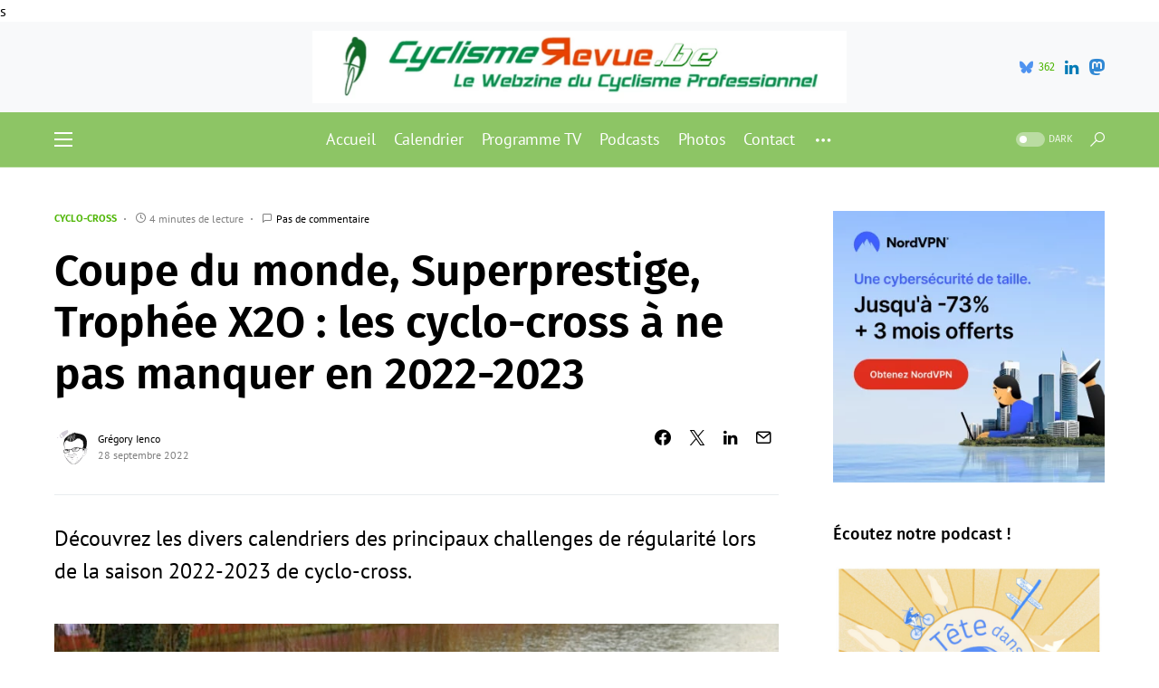

--- FILE ---
content_type: text/html; charset=UTF-8
request_url: https://cyclismerevue.be/2022/09/28/coupe-du-monde-superprestige-trophee-x2o-cyclo-cross-2022-2023/
body_size: 25083
content:
<!doctype html>
<html lang="fr-FR">
<head>
	<meta charset="UTF-8" />
	<meta name="viewport" content="width=device-width, initial-scale=1" />
	<link rel="profile" href="https://gmpg.org/xfn/11" />s

<script async src="https://pagead2.googlesyndication.com/pagead/js/adsbygoogle.js?client=ca-pub-9957863269896349"
     crossorigin="anonymous"></script>

	<meta name='robots' content='index, follow, max-image-preview:large, max-snippet:-1, max-video-preview:-1' />

	<!-- This site is optimized with the Yoast SEO plugin v26.7 - https://yoast.com/wordpress/plugins/seo/ -->
	<link media="all" href="https://cyclismerevue.be/wp-content/cache/autoptimize/css/autoptimize_5d700471b97dcc6fa9e3f2913caf2fb2.css" rel="stylesheet"><link media="screen" href="https://cyclismerevue.be/wp-content/cache/autoptimize/css/autoptimize_4773cc3f2db0f7eeb0d9cf763ae5f363.css" rel="stylesheet"><title>Coupe du monde, Superprestige, Trophée X2O : les cyclo-cross à ne pas manquer en 2022-2023</title>
	<meta name="description" content="Découvrez les divers calendriers des principaux challenges de régularité lors de la saison 2022-2023 de cyclo-cross." />
	<link rel="canonical" href="https://cyclismerevue.be/2022/09/28/coupe-du-monde-superprestige-trophee-x2o-cyclo-cross-2022-2023/" />
	<meta property="og:locale" content="fr_FR" />
	<meta property="og:type" content="article" />
	<meta property="og:title" content="Coupe du monde, Superprestige, Trophée X2O : les cyclo-cross à ne pas manquer en 2022-2023" />
	<meta property="og:description" content="Découvrez les divers calendriers des principaux challenges de régularité lors de la saison 2022-2023 de cyclo-cross." />
	<meta property="og:url" content="https://cyclismerevue.be/2022/09/28/coupe-du-monde-superprestige-trophee-x2o-cyclo-cross-2022-2023/" />
	<meta property="og:site_name" content="CyclismeRevue" />
	<meta property="article:publisher" content="https://www.facebook.com/CyclismeRevue/" />
	<meta property="article:published_time" content="2022-09-28T07:39:13+00:00" />
	<meta property="article:modified_time" content="2022-10-02T14:03:24+00:00" />
	<meta property="og:image" content="https://cyclismerevue.be/wp-content/uploads/2022/01/Eli-Iserbyt-Attaque-Cyclo-cross-de-Hulst-2022-Alain-Vandepontseele.jpg" />
	<meta property="og:image:width" content="960" />
	<meta property="og:image:height" content="640" />
	<meta property="og:image:type" content="image/jpeg" />
	<meta name="author" content="Grégory Ienco" />
	<meta name="twitter:card" content="summary_large_image" />
	<meta name="twitter:creator" content="@https://bsky.app/profile/gregienco.be" />
	<meta name="twitter:site" content="@CyclismeRevue" />
	<meta name="twitter:label1" content="Écrit par" />
	<meta name="twitter:data1" content="Grégory Ienco" />
	<meta name="twitter:label2" content="Durée de lecture estimée" />
	<meta name="twitter:data2" content="5 minutes" />
	<script type="application/ld+json" class="yoast-schema-graph">{"@context":"https://schema.org","@graph":[{"@type":"Article","@id":"https://cyclismerevue.be/2022/09/28/coupe-du-monde-superprestige-trophee-x2o-cyclo-cross-2022-2023/#article","isPartOf":{"@id":"https://cyclismerevue.be/2022/09/28/coupe-du-monde-superprestige-trophee-x2o-cyclo-cross-2022-2023/"},"author":{"name":"Grégory Ienco","@id":"https://cyclismerevue.be/#/schema/person/e82499ba8900b18f0fbaaf0267813654"},"headline":"Coupe du monde, Superprestige, Trophée X2O : les cyclo-cross à ne pas manquer en 2022-2023","datePublished":"2022-09-28T07:39:13+00:00","dateModified":"2022-10-02T14:03:24+00:00","mainEntityOfPage":{"@id":"https://cyclismerevue.be/2022/09/28/coupe-du-monde-superprestige-trophee-x2o-cyclo-cross-2022-2023/"},"wordCount":949,"commentCount":0,"publisher":{"@id":"https://cyclismerevue.be/#organization"},"image":{"@id":"https://cyclismerevue.be/2022/09/28/coupe-du-monde-superprestige-trophee-x2o-cyclo-cross-2022-2023/#primaryimage"},"thumbnailUrl":"https://cyclismerevue.be/wp-content/uploads/2022/01/Eli-Iserbyt-Attaque-Cyclo-cross-de-Hulst-2022-Alain-Vandepontseele.jpg","keywords":["Coupe du monde","cyclo-cross","Flanders Classics","superprestige","Trophée X²O Badkamers","UCI"],"articleSection":["Cyclo-cross"],"inLanguage":"fr-FR","potentialAction":[{"@type":"CommentAction","name":"Comment","target":["https://cyclismerevue.be/2022/09/28/coupe-du-monde-superprestige-trophee-x2o-cyclo-cross-2022-2023/#respond"]}]},{"@type":"WebPage","@id":"https://cyclismerevue.be/2022/09/28/coupe-du-monde-superprestige-trophee-x2o-cyclo-cross-2022-2023/","url":"https://cyclismerevue.be/2022/09/28/coupe-du-monde-superprestige-trophee-x2o-cyclo-cross-2022-2023/","name":"Coupe du monde, Superprestige, Trophée X2O : les cyclo-cross à ne pas manquer en 2022-2023","isPartOf":{"@id":"https://cyclismerevue.be/#website"},"primaryImageOfPage":{"@id":"https://cyclismerevue.be/2022/09/28/coupe-du-monde-superprestige-trophee-x2o-cyclo-cross-2022-2023/#primaryimage"},"image":{"@id":"https://cyclismerevue.be/2022/09/28/coupe-du-monde-superprestige-trophee-x2o-cyclo-cross-2022-2023/#primaryimage"},"thumbnailUrl":"https://cyclismerevue.be/wp-content/uploads/2022/01/Eli-Iserbyt-Attaque-Cyclo-cross-de-Hulst-2022-Alain-Vandepontseele.jpg","datePublished":"2022-09-28T07:39:13+00:00","dateModified":"2022-10-02T14:03:24+00:00","description":"Découvrez les divers calendriers des principaux challenges de régularité lors de la saison 2022-2023 de cyclo-cross.","breadcrumb":{"@id":"https://cyclismerevue.be/2022/09/28/coupe-du-monde-superprestige-trophee-x2o-cyclo-cross-2022-2023/#breadcrumb"},"inLanguage":"fr-FR","potentialAction":[{"@type":"ReadAction","target":["https://cyclismerevue.be/2022/09/28/coupe-du-monde-superprestige-trophee-x2o-cyclo-cross-2022-2023/"]}]},{"@type":"ImageObject","inLanguage":"fr-FR","@id":"https://cyclismerevue.be/2022/09/28/coupe-du-monde-superprestige-trophee-x2o-cyclo-cross-2022-2023/#primaryimage","url":"https://cyclismerevue.be/wp-content/uploads/2022/01/Eli-Iserbyt-Attaque-Cyclo-cross-de-Hulst-2022-Alain-Vandepontseele.jpg","contentUrl":"https://cyclismerevue.be/wp-content/uploads/2022/01/Eli-Iserbyt-Attaque-Cyclo-cross-de-Hulst-2022-Alain-Vandepontseele.jpg","width":960,"height":640,"caption":"Le vainqueur de la Coupe du monde de cyclo-cross 2021-2022 lors du cyclo-cross de Hulst - Photo : Alain Vandepontseele/Alain VDP Photography"},{"@type":"BreadcrumbList","@id":"https://cyclismerevue.be/2022/09/28/coupe-du-monde-superprestige-trophee-x2o-cyclo-cross-2022-2023/#breadcrumb","itemListElement":[{"@type":"ListItem","position":1,"name":"Accueil","item":"https://cyclismerevue.be/"},{"@type":"ListItem","position":2,"name":"Coupe du monde, Superprestige, Trophée X2O : les cyclo-cross à ne pas manquer en 2022-2023"}]},{"@type":"WebSite","@id":"https://cyclismerevue.be/#website","url":"https://cyclismerevue.be/","name":"CyclismeRevue","description":"Le Webzine du Cyclisme Professionnel","publisher":{"@id":"https://cyclismerevue.be/#organization"},"potentialAction":[{"@type":"SearchAction","target":{"@type":"EntryPoint","urlTemplate":"https://cyclismerevue.be/?s={search_term_string}"},"query-input":{"@type":"PropertyValueSpecification","valueRequired":true,"valueName":"search_term_string"}}],"inLanguage":"fr-FR"},{"@type":"Organization","@id":"https://cyclismerevue.be/#organization","name":"CyclismeRevue","url":"https://cyclismerevue.be/","logo":{"@type":"ImageObject","inLanguage":"fr-FR","@id":"https://cyclismerevue.be/#/schema/logo/image/","url":"https://i0.wp.com/cyclismerevue.be/wp-content/uploads/2019/12/Logo-Facebook-CyclismeRevue-BE.png?fit=184%2C199&ssl=1","contentUrl":"https://i0.wp.com/cyclismerevue.be/wp-content/uploads/2019/12/Logo-Facebook-CyclismeRevue-BE.png?fit=184%2C199&ssl=1","width":184,"height":199,"caption":"CyclismeRevue"},"image":{"@id":"https://cyclismerevue.be/#/schema/logo/image/"},"sameAs":["https://www.facebook.com/CyclismeRevue/","https://x.com/CyclismeRevue","https://www.instagram.com/cyclismerevue/","https://www.youtube.com/channel/UC_BG9ieC07uVbkh7UqimSBg"]},{"@type":"Person","@id":"https://cyclismerevue.be/#/schema/person/e82499ba8900b18f0fbaaf0267813654","name":"Grégory Ienco","image":{"@type":"ImageObject","inLanguage":"fr-FR","@id":"https://cyclismerevue.be/#/schema/person/image/","url":"https://secure.gravatar.com/avatar/22b9d559cb747f8bf847cdf6e6fedf4f4b18bd59725e5e7dc5566098ca5f904e?s=96&r=g","contentUrl":"https://secure.gravatar.com/avatar/22b9d559cb747f8bf847cdf6e6fedf4f4b18bd59725e5e7dc5566098ca5f904e?s=96&r=g","caption":"Grégory Ienco"},"description":"Journaliste - Belge - 35 ans. Ancien responsable des sports sur les sites du groupe de quotidiens belges Sudpresse et du quotidien belge Le Soir, ex-journaliste web et radio pour BX1 et actuellement journaliste pour l'agence de presse Belga. Journaliste depuis 2009 et responsable adjoint de CyclismeRevue depuis sa création en 2006","sameAs":["https://cyclismerevue.be","https://www.instagram.com/gregienco/","https://www.linkedin.com/in/gregienco/","https://x.com/https://bsky.app/profile/gregienco.be","https://www.youtube.com/channel/UCs7uwPXeYSUwsr0jWP1cXQQ"],"url":"https://cyclismerevue.be/author/admin3143/"}]}</script>
	<!-- / Yoast SEO plugin. -->


<link rel="alternate" type="application/rss+xml" title="CyclismeRevue &raquo; Flux" href="https://cyclismerevue.be/feed/" />
<link rel="alternate" type="application/rss+xml" title="CyclismeRevue &raquo; Flux des commentaires" href="https://cyclismerevue.be/comments/feed/" />
<link rel="alternate" type="application/rss+xml" title="CyclismeRevue &raquo; Coupe du monde, Superprestige, Trophée X2O : les cyclo-cross à ne pas manquer en 2022-2023 Flux des commentaires" href="https://cyclismerevue.be/2022/09/28/coupe-du-monde-superprestige-trophee-x2o-cyclo-cross-2022-2023/feed/" />
<link rel="alternate" title="oEmbed (JSON)" type="application/json+oembed" href="https://cyclismerevue.be/wp-json/oembed/1.0/embed?url=https%3A%2F%2Fcyclismerevue.be%2F2022%2F09%2F28%2Fcoupe-du-monde-superprestige-trophee-x2o-cyclo-cross-2022-2023%2F" />
<link rel="alternate" title="oEmbed (XML)" type="text/xml+oembed" href="https://cyclismerevue.be/wp-json/oembed/1.0/embed?url=https%3A%2F%2Fcyclismerevue.be%2F2022%2F09%2F28%2Fcoupe-du-monde-superprestige-trophee-x2o-cyclo-cross-2022-2023%2F&#038;format=xml" />
			<link rel="preload" href="https://cyclismerevue.be/wp-content/plugins/canvas/assets/fonts/canvas-icons.woff" as="font" type="font/woff" crossorigin>
					<!-- This site uses the Google Analytics by MonsterInsights plugin v9.11.1 - Using Analytics tracking - https://www.monsterinsights.com/ -->
							<script src="//www.googletagmanager.com/gtag/js?id=G-J9RGDHKYLS"  data-cfasync="false" data-wpfc-render="false" async></script>
			<script data-cfasync="false" data-wpfc-render="false">
				var mi_version = '9.11.1';
				var mi_track_user = true;
				var mi_no_track_reason = '';
								var MonsterInsightsDefaultLocations = {"page_location":"https:\/\/cyclismerevue.be\/2022\/09\/28\/coupe-du-monde-superprestige-trophee-x2o-cyclo-cross-2022-2023\/"};
								if ( typeof MonsterInsightsPrivacyGuardFilter === 'function' ) {
					var MonsterInsightsLocations = (typeof MonsterInsightsExcludeQuery === 'object') ? MonsterInsightsPrivacyGuardFilter( MonsterInsightsExcludeQuery ) : MonsterInsightsPrivacyGuardFilter( MonsterInsightsDefaultLocations );
				} else {
					var MonsterInsightsLocations = (typeof MonsterInsightsExcludeQuery === 'object') ? MonsterInsightsExcludeQuery : MonsterInsightsDefaultLocations;
				}

								var disableStrs = [
										'ga-disable-G-J9RGDHKYLS',
									];

				/* Function to detect opted out users */
				function __gtagTrackerIsOptedOut() {
					for (var index = 0; index < disableStrs.length; index++) {
						if (document.cookie.indexOf(disableStrs[index] + '=true') > -1) {
							return true;
						}
					}

					return false;
				}

				/* Disable tracking if the opt-out cookie exists. */
				if (__gtagTrackerIsOptedOut()) {
					for (var index = 0; index < disableStrs.length; index++) {
						window[disableStrs[index]] = true;
					}
				}

				/* Opt-out function */
				function __gtagTrackerOptout() {
					for (var index = 0; index < disableStrs.length; index++) {
						document.cookie = disableStrs[index] + '=true; expires=Thu, 31 Dec 2099 23:59:59 UTC; path=/';
						window[disableStrs[index]] = true;
					}
				}

				if ('undefined' === typeof gaOptout) {
					function gaOptout() {
						__gtagTrackerOptout();
					}
				}
								window.dataLayer = window.dataLayer || [];

				window.MonsterInsightsDualTracker = {
					helpers: {},
					trackers: {},
				};
				if (mi_track_user) {
					function __gtagDataLayer() {
						dataLayer.push(arguments);
					}

					function __gtagTracker(type, name, parameters) {
						if (!parameters) {
							parameters = {};
						}

						if (parameters.send_to) {
							__gtagDataLayer.apply(null, arguments);
							return;
						}

						if (type === 'event') {
														parameters.send_to = monsterinsights_frontend.v4_id;
							var hookName = name;
							if (typeof parameters['event_category'] !== 'undefined') {
								hookName = parameters['event_category'] + ':' + name;
							}

							if (typeof MonsterInsightsDualTracker.trackers[hookName] !== 'undefined') {
								MonsterInsightsDualTracker.trackers[hookName](parameters);
							} else {
								__gtagDataLayer('event', name, parameters);
							}
							
						} else {
							__gtagDataLayer.apply(null, arguments);
						}
					}

					__gtagTracker('js', new Date());
					__gtagTracker('set', {
						'developer_id.dZGIzZG': true,
											});
					if ( MonsterInsightsLocations.page_location ) {
						__gtagTracker('set', MonsterInsightsLocations);
					}
										__gtagTracker('config', 'G-J9RGDHKYLS', {"forceSSL":"true"} );
										window.gtag = __gtagTracker;										(function () {
						/* https://developers.google.com/analytics/devguides/collection/analyticsjs/ */
						/* ga and __gaTracker compatibility shim. */
						var noopfn = function () {
							return null;
						};
						var newtracker = function () {
							return new Tracker();
						};
						var Tracker = function () {
							return null;
						};
						var p = Tracker.prototype;
						p.get = noopfn;
						p.set = noopfn;
						p.send = function () {
							var args = Array.prototype.slice.call(arguments);
							args.unshift('send');
							__gaTracker.apply(null, args);
						};
						var __gaTracker = function () {
							var len = arguments.length;
							if (len === 0) {
								return;
							}
							var f = arguments[len - 1];
							if (typeof f !== 'object' || f === null || typeof f.hitCallback !== 'function') {
								if ('send' === arguments[0]) {
									var hitConverted, hitObject = false, action;
									if ('event' === arguments[1]) {
										if ('undefined' !== typeof arguments[3]) {
											hitObject = {
												'eventAction': arguments[3],
												'eventCategory': arguments[2],
												'eventLabel': arguments[4],
												'value': arguments[5] ? arguments[5] : 1,
											}
										}
									}
									if ('pageview' === arguments[1]) {
										if ('undefined' !== typeof arguments[2]) {
											hitObject = {
												'eventAction': 'page_view',
												'page_path': arguments[2],
											}
										}
									}
									if (typeof arguments[2] === 'object') {
										hitObject = arguments[2];
									}
									if (typeof arguments[5] === 'object') {
										Object.assign(hitObject, arguments[5]);
									}
									if ('undefined' !== typeof arguments[1].hitType) {
										hitObject = arguments[1];
										if ('pageview' === hitObject.hitType) {
											hitObject.eventAction = 'page_view';
										}
									}
									if (hitObject) {
										action = 'timing' === arguments[1].hitType ? 'timing_complete' : hitObject.eventAction;
										hitConverted = mapArgs(hitObject);
										__gtagTracker('event', action, hitConverted);
									}
								}
								return;
							}

							function mapArgs(args) {
								var arg, hit = {};
								var gaMap = {
									'eventCategory': 'event_category',
									'eventAction': 'event_action',
									'eventLabel': 'event_label',
									'eventValue': 'event_value',
									'nonInteraction': 'non_interaction',
									'timingCategory': 'event_category',
									'timingVar': 'name',
									'timingValue': 'value',
									'timingLabel': 'event_label',
									'page': 'page_path',
									'location': 'page_location',
									'title': 'page_title',
									'referrer' : 'page_referrer',
								};
								for (arg in args) {
																		if (!(!args.hasOwnProperty(arg) || !gaMap.hasOwnProperty(arg))) {
										hit[gaMap[arg]] = args[arg];
									} else {
										hit[arg] = args[arg];
									}
								}
								return hit;
							}

							try {
								f.hitCallback();
							} catch (ex) {
							}
						};
						__gaTracker.create = newtracker;
						__gaTracker.getByName = newtracker;
						__gaTracker.getAll = function () {
							return [];
						};
						__gaTracker.remove = noopfn;
						__gaTracker.loaded = true;
						window['__gaTracker'] = __gaTracker;
					})();
									} else {
										console.log("");
					(function () {
						function __gtagTracker() {
							return null;
						}

						window['__gtagTracker'] = __gtagTracker;
						window['gtag'] = __gtagTracker;
					})();
									}
			</script>
							<!-- / Google Analytics by MonsterInsights -->
		

<link rel='alternate stylesheet' id='powerkit-icons-css' href='https://cyclismerevue.be/wp-content/plugins/powerkit/assets/fonts/powerkit-icons.woff?ver=3.0.4' as='font' type='font/wof' crossorigin />











































<script data-cfasync="false" data-wpfc-render="false" id='monsterinsights-frontend-script-js-extra'>var monsterinsights_frontend = {"js_events_tracking":"true","download_extensions":"doc,pdf,ppt,zip,xls,docx,pptx,xlsx","inbound_paths":"[]","home_url":"https:\/\/cyclismerevue.be","hash_tracking":"false","v4_id":"G-J9RGDHKYLS"};</script>
<script src="https://cyclismerevue.be/wp-includes/js/jquery/jquery.min.js?ver=3.7.1" id="jquery-core-js"></script>


<link rel="https://api.w.org/" href="https://cyclismerevue.be/wp-json/" /><link rel="alternate" title="JSON" type="application/json" href="https://cyclismerevue.be/wp-json/wp/v2/posts/16327" /><link rel="EditURI" type="application/rsd+xml" title="RSD" href="https://cyclismerevue.be/xmlrpc.php?rsd" />
<meta name="generator" content="WordPress 6.9" />
<link rel='shortlink' href='https://cyclismerevue.be/?p=16327' />
		<link rel="preload" href="https://cyclismerevue.be/wp-content/plugins/absolute-reviews/fonts/absolute-reviews-icons.woff" as="font" type="font/woff" crossorigin>
				<link rel="preload" href="https://cyclismerevue.be/wp-content/plugins/advanced-popups/fonts/advanced-popups-icons.woff" as="font" type="font/woff" crossorigin>
		<meta property="fediverse:creator" name="fediverse:creator" content="cyclismerevue.be@cyclismerevue.be" />


<link rel="alternate" title="ActivityPub (JSON)" type="application/activity+json" href="https://cyclismerevue.be/2022/09/28/coupe-du-monde-superprestige-trophee-x2o-cyclo-cross-2022-2023/" />
<link rel="icon" href="https://cyclismerevue.be/wp-content/uploads/2016/12/cropped-BanniereCR-1-32x32.jpg" sizes="32x32" />
<link rel="icon" href="https://cyclismerevue.be/wp-content/uploads/2016/12/cropped-BanniereCR-1-192x192.jpg" sizes="192x192" />
<link rel="apple-touch-icon" href="https://cyclismerevue.be/wp-content/uploads/2016/12/cropped-BanniereCR-1-180x180.jpg" />
<meta name="msapplication-TileImage" content="https://cyclismerevue.be/wp-content/uploads/2016/12/cropped-BanniereCR-1-270x270.jpg" />
</head>


<body class="wp-singular post-template-default single single-post postid-16327 single-format-standard wp-embed-responsive wp-theme-networker cs-page-layout-right cs-navbar-sticky-enabled cs-navbar-smart-enabled cs-sticky-sidebar-disabled" data-scheme='default' data-site-scheme='default'>



	<div class="cs-site-overlay"></div>

	<div class="cs-offcanvas">
		<div class="cs-offcanvas__header" data-scheme="inverse">
			
			<nav class="cs-offcanvas__nav">
						<div class="cs-logo">
			<a class="cs-header__logo cs-logo-default " href="https://cyclismerevue.be/">
				<img src="https://cyclismerevue.be/wp-content/uploads/2020/11/Logo-Facebook-CyclismeRevue-BE.png"  alt="CyclismeRevue" >			</a>

									<a class="cs-header__logo cs-logo-dark " href="https://cyclismerevue.be/">
							<img src="https://cyclismerevue.be/wp-content/uploads/2020/11/Logo-Facebook-CyclismeRevue-BE.png"  alt="CyclismeRevue" >						</a>
							</div>
		
				<span class="cs-offcanvas__toggle" role="button"><i class="cs-icon cs-icon-x"></i></span>
			</nav>

					</div>
		<aside class="cs-offcanvas__sidebar">
			<div class="cs-offcanvas__inner cs-offcanvas__area cs-widget-area">
				<div class="widget widget_nav_menu cs-d-lg-none"><div class="menu-menu-mobile-container"><ul id="menu-menu-mobile" class="menu"><li id="menu-item-10841" class="menu-item menu-item-type-post_type menu-item-object-page menu-item-10841"><a href="https://cyclismerevue.be/calendrier-cyclisme/">Calendrier</a></li>
<li id="menu-item-8555" class="menu-item menu-item-type-post_type menu-item-object-page menu-item-8555"><a href="https://cyclismerevue.be/programme-tv-cyclisme/">Programme TV</a></li>
<li id="menu-item-18355" class="menu-item menu-item-type-post_type menu-item-object-page menu-item-18355"><a href="https://cyclismerevue.be/newsletter/">Newsletter</a></li>
<li id="menu-item-8549" class="menu-item menu-item-type-taxonomy menu-item-object-category menu-item-8549"><a href="https://cyclismerevue.be/category/cyclisme-masculin/">Cyclisme masculin</a></li>
<li id="menu-item-8550" class="menu-item menu-item-type-taxonomy menu-item-object-category menu-item-8550"><a href="https://cyclismerevue.be/category/cyclisme-feminin/">Cyclisme féminin</a></li>
<li id="menu-item-8552" class="menu-item menu-item-type-taxonomy menu-item-object-category menu-item-8552"><a href="https://cyclismerevue.be/category/webzine/">Webzine</a></li>
<li id="menu-item-19314" class="menu-item menu-item-type-taxonomy menu-item-object-category menu-item-19314"><a href="https://cyclismerevue.be/category/podcasts/">Podcasts</a></li>
<li id="menu-item-22580" class="menu-item menu-item-type-custom menu-item-object-custom menu-item-22580"><a href="https://www.dailymotion.com/cyclismerevue">Vidéos</a></li>
<li id="menu-item-8569" class="menu-item menu-item-type-post_type menu-item-object-page menu-item-privacy-policy menu-item-8569"><a rel="privacy-policy" href="https://cyclismerevue.be/a-propos/">À propos</a></li>
</ul></div></div>
				<div class="widget meta-2 widget_meta"><h5 class="cs-section-heading cnvs-block-section-heading is-style-cnvs-block-section-heading-default halignleft  "><span class="cnvs-section-title"><span>Méta</span></span></h5>
		<ul>
						<li><a rel="nofollow" href="https://cyclismerevue.be/wp-login.php">Connexion</a></li>
			<li><a href="https://cyclismerevue.be/feed/">Flux des publications</a></li>
			<li><a href="https://cyclismerevue.be/comments/feed/">Flux des commentaires</a></li>

			<li><a href="https://fr.wordpress.org/">Site de WordPress-FR</a></li>
		</ul>

		</div><div class="widget pages-4 widget_pages"><h5 class="cs-section-heading cnvs-block-section-heading is-style-cnvs-block-section-heading-default halignleft  "><span class="cnvs-section-title"><span>Nos pages spéciales</span></span></h5>
			<ul>
				<li class="page_item page-item-38"><a href="https://cyclismerevue.be/a-propos/">À propos</a></li>
<li class="page_item page-item-23089"><a href="https://cyclismerevue.be/amstel-gold-race-2024/">Amstel Gold Race 2024</a></li>
<li class="page_item page-item-713"><a href="https://cyclismerevue.be/calendrier-cyclisme/">Calendrier</a></li>
<li class="page_item page-item-15856"><a href="https://cyclismerevue.be/championnats-deurope-de-cyclisme-2022/">Championnats d&rsquo;Europe de cyclisme 2022</a></li>
<li class="page_item page-item-12113"><a href="https://cyclismerevue.be/championnats-europe-cyclisme-sur-route-2021/">Championnats d&rsquo;Europe de cyclisme sur route 2021</a></li>
<li class="page_item page-item-20844"><a href="https://cyclismerevue.be/championnats-europe-cyclisme-sur-route-2023/">Championnats d&rsquo;Europe de cyclisme sur route 2023</a></li>
<li class="page_item page-item-19999"><a href="https://cyclismerevue.be/championnats-du-monde-de-cyclisme-glasgow-2023/">Championnats du monde de cyclisme 2023</a></li>
<li class="page_item page-item-12243"><a href="https://cyclismerevue.be/championnats-du-monde-cyclisme-2021/">Championnats du monde de cyclisme sur route 2021</a></li>
<li class="page_item page-item-16190"><a href="https://cyclismerevue.be/championnats-du-monde-de-cyclisme-sur-route-2022/">Championnats du monde de cyclisme sur route 2022</a></li>
<li class="page_item page-item-18228"><a href="https://cyclismerevue.be/championnats-europe-de-cyclisme-sur-piste-2023/">Championnats d’Europe de cyclisme sur piste 2023</a></li>
<li class="page_item page-item-201"><a href="https://cyclismerevue.be/championnats-nationaux-cyclisme/">Championnats nationaux</a></li>
<li class="page_item page-item-419"><a href="https://cyclismerevue.be/contact/">Contact</a></li>
<li class="page_item page-item-19580"><a href="https://cyclismerevue.be/criterium-du-dauphine-2023-direct/">Critérium du Dauphiné 2023</a></li>
<li class="page_item page-item-206"><a href="https://cyclismerevue.be/cyclo-cross/">Cyclo-cross</a></li>
<li class="page_item page-item-23050"><a href="https://cyclismerevue.be/fleche-wallonne-2024/">Flèche Wallonne 2024</a></li>
<li class="page_item page-item-11610"><a href="https://cyclismerevue.be/jeux-olympiques-tokyo-2020-cyclisme/">Jeux Olympiques &#8211; Tokyo 2020</a></li>
<li class="page_item page-item-23075"><a href="https://cyclismerevue.be/liege-bastogne-liege-2024/">Liège-Bastogne-Liège 2024</a></li>
<li class="page_item page-item-1069"><a href="https://cyclismerevue.be/newsletter/">Newsletter</a></li>
<li class="page_item page-item-23043"><a href="https://cyclismerevue.be/paris-roubaix-2024/">Paris-Roubaix 2024</a></li>
<li class="page_item page-item-1423"><a href="https://cyclismerevue.be/programme-tv-cyclisme/">Programme TV</a></li>
<li class="page_item page-item-9896"><a href="https://cyclismerevue.be/tour-espagne-vuelta-2021/">Tour d&rsquo;Espagne 2021</a></li>
<li class="page_item page-item-14765"><a href="https://cyclismerevue.be/tour-espagne-vuelta-2022/">Tour d&rsquo;Espagne 2022</a></li>
<li class="page_item page-item-20281"><a href="https://cyclismerevue.be/tour-espagne-vuelta-2023/">Tour d&rsquo;Espagne 2023</a></li>
<li class="page_item page-item-10743"><a href="https://cyclismerevue.be/tour-italie-giro-2021/">Tour d&rsquo;Italie 2021</a></li>
<li class="page_item page-item-14755"><a href="https://cyclismerevue.be/tour-italie-giro-2022/">Tour d&rsquo;Italie 2022</a></li>
<li class="page_item page-item-19247"><a href="https://cyclismerevue.be/tour-ditalie-2023/">Tour d&rsquo;Italie 2023</a></li>
<li class="page_item page-item-23137"><a href="https://cyclismerevue.be/tour-italie-giro-2024/">Tour d&rsquo;Italie 2024</a></li>
<li class="page_item page-item-9134"><a href="https://cyclismerevue.be/tour-de-france-2021/">Tour de France 2021</a></li>
<li class="page_item page-item-14763"><a href="https://cyclismerevue.be/tour-de-france-2022/">Tour de France 2022</a></li>
<li class="page_item page-item-18236"><a href="https://cyclismerevue.be/tour-de-france-2023/">Tour de France 2023</a></li>
<li class="page_item page-item-15637"><a href="https://cyclismerevue.be/tour-de-france-femmes-2022/">Tour de France Femmes 2022</a></li>
<li class="page_item page-item-20127"><a href="https://cyclismerevue.be/tour-de-france-femmes-2023/">Tour de France Femmes 2023</a></li>
<li class="page_item page-item-23029"><a href="https://cyclismerevue.be/tour-des-flandres-2024/">Tour des Flandres 2024</a></li>
<li class="page_item page-item-11521"><a href="https://cyclismerevue.be/transferts-2021-2022/">Transferts 2021-2022</a></li>
<li class="page_item page-item-15806"><a href="https://cyclismerevue.be/transferts-2022-2023/">Transferts 2022-2023</a></li>
<li class="page_item page-item-20348"><a href="https://cyclismerevue.be/transferts-2023-2024/">Transferts 2023-2024</a></li>
			</ul>

			</div><div class="widget archives-4 widget_archive"><h5 class="cs-section-heading cnvs-block-section-heading is-style-cnvs-block-section-heading-default halignleft  "><span class="cnvs-section-title"><span>Nos archives</span></span></h5>		<label class="screen-reader-text" for="archives-dropdown-4">Nos archives</label>
		<select id="archives-dropdown-4" name="archive-dropdown">
			
			<option value="">Sélectionner un mois</option>
				<option value='https://cyclismerevue.be/2026/01/'> janvier 2026 &nbsp;(4)</option>
	<option value='https://cyclismerevue.be/2025/12/'> décembre 2025 &nbsp;(10)</option>
	<option value='https://cyclismerevue.be/2025/11/'> novembre 2025 &nbsp;(6)</option>
	<option value='https://cyclismerevue.be/2025/10/'> octobre 2025 &nbsp;(6)</option>
	<option value='https://cyclismerevue.be/2025/09/'> septembre 2025 &nbsp;(5)</option>
	<option value='https://cyclismerevue.be/2025/08/'> août 2025 &nbsp;(3)</option>
	<option value='https://cyclismerevue.be/2025/07/'> juillet 2025 &nbsp;(7)</option>
	<option value='https://cyclismerevue.be/2025/06/'> juin 2025 &nbsp;(6)</option>
	<option value='https://cyclismerevue.be/2025/05/'> mai 2025 &nbsp;(4)</option>
	<option value='https://cyclismerevue.be/2025/04/'> avril 2025 &nbsp;(6)</option>
	<option value='https://cyclismerevue.be/2025/03/'> mars 2025 &nbsp;(5)</option>
	<option value='https://cyclismerevue.be/2025/02/'> février 2025 &nbsp;(9)</option>
	<option value='https://cyclismerevue.be/2025/01/'> janvier 2025 &nbsp;(7)</option>
	<option value='https://cyclismerevue.be/2024/12/'> décembre 2024 &nbsp;(13)</option>
	<option value='https://cyclismerevue.be/2024/11/'> novembre 2024 &nbsp;(4)</option>
	<option value='https://cyclismerevue.be/2024/10/'> octobre 2024 &nbsp;(8)</option>
	<option value='https://cyclismerevue.be/2024/09/'> septembre 2024 &nbsp;(9)</option>
	<option value='https://cyclismerevue.be/2024/08/'> août 2024 &nbsp;(7)</option>
	<option value='https://cyclismerevue.be/2024/07/'> juillet 2024 &nbsp;(7)</option>
	<option value='https://cyclismerevue.be/2024/06/'> juin 2024 &nbsp;(7)</option>
	<option value='https://cyclismerevue.be/2024/05/'> mai 2024 &nbsp;(7)</option>
	<option value='https://cyclismerevue.be/2024/04/'> avril 2024 &nbsp;(5)</option>
	<option value='https://cyclismerevue.be/2024/03/'> mars 2024 &nbsp;(10)</option>
	<option value='https://cyclismerevue.be/2024/02/'> février 2024 &nbsp;(22)</option>
	<option value='https://cyclismerevue.be/2024/01/'> janvier 2024 &nbsp;(12)</option>
	<option value='https://cyclismerevue.be/2023/12/'> décembre 2023 &nbsp;(15)</option>
	<option value='https://cyclismerevue.be/2023/11/'> novembre 2023 &nbsp;(11)</option>
	<option value='https://cyclismerevue.be/2023/10/'> octobre 2023 &nbsp;(22)</option>
	<option value='https://cyclismerevue.be/2023/09/'> septembre 2023 &nbsp;(30)</option>
	<option value='https://cyclismerevue.be/2023/08/'> août 2023 &nbsp;(24)</option>
	<option value='https://cyclismerevue.be/2023/07/'> juillet 2023 &nbsp;(33)</option>
	<option value='https://cyclismerevue.be/2023/06/'> juin 2023 &nbsp;(25)</option>
	<option value='https://cyclismerevue.be/2023/05/'> mai 2023 &nbsp;(33)</option>
	<option value='https://cyclismerevue.be/2023/04/'> avril 2023 &nbsp;(26)</option>
	<option value='https://cyclismerevue.be/2023/03/'> mars 2023 &nbsp;(20)</option>
	<option value='https://cyclismerevue.be/2023/02/'> février 2023 &nbsp;(37)</option>
	<option value='https://cyclismerevue.be/2023/01/'> janvier 2023 &nbsp;(21)</option>
	<option value='https://cyclismerevue.be/2022/12/'> décembre 2022 &nbsp;(19)</option>
	<option value='https://cyclismerevue.be/2022/11/'> novembre 2022 &nbsp;(21)</option>
	<option value='https://cyclismerevue.be/2022/10/'> octobre 2022 &nbsp;(16)</option>
	<option value='https://cyclismerevue.be/2022/09/'> septembre 2022 &nbsp;(28)</option>
	<option value='https://cyclismerevue.be/2022/08/'> août 2022 &nbsp;(23)</option>
	<option value='https://cyclismerevue.be/2022/07/'> juillet 2022 &nbsp;(37)</option>
	<option value='https://cyclismerevue.be/2022/06/'> juin 2022 &nbsp;(19)</option>
	<option value='https://cyclismerevue.be/2022/05/'> mai 2022 &nbsp;(48)</option>
	<option value='https://cyclismerevue.be/2022/04/'> avril 2022 &nbsp;(37)</option>
	<option value='https://cyclismerevue.be/2022/03/'> mars 2022 &nbsp;(36)</option>
	<option value='https://cyclismerevue.be/2022/02/'> février 2022 &nbsp;(27)</option>
	<option value='https://cyclismerevue.be/2022/01/'> janvier 2022 &nbsp;(29)</option>
	<option value='https://cyclismerevue.be/2021/12/'> décembre 2021 &nbsp;(19)</option>
	<option value='https://cyclismerevue.be/2021/11/'> novembre 2021 &nbsp;(22)</option>
	<option value='https://cyclismerevue.be/2021/10/'> octobre 2021 &nbsp;(19)</option>
	<option value='https://cyclismerevue.be/2021/09/'> septembre 2021 &nbsp;(54)</option>
	<option value='https://cyclismerevue.be/2021/08/'> août 2021 &nbsp;(33)</option>
	<option value='https://cyclismerevue.be/2021/07/'> juillet 2021 &nbsp;(40)</option>
	<option value='https://cyclismerevue.be/2021/06/'> juin 2021 &nbsp;(29)</option>
	<option value='https://cyclismerevue.be/2021/05/'> mai 2021 &nbsp;(38)</option>
	<option value='https://cyclismerevue.be/2021/04/'> avril 2021 &nbsp;(34)</option>
	<option value='https://cyclismerevue.be/2021/03/'> mars 2021 &nbsp;(34)</option>
	<option value='https://cyclismerevue.be/2021/02/'> février 2021 &nbsp;(29)</option>
	<option value='https://cyclismerevue.be/2021/01/'> janvier 2021 &nbsp;(28)</option>
	<option value='https://cyclismerevue.be/2020/12/'> décembre 2020 &nbsp;(17)</option>
	<option value='https://cyclismerevue.be/2020/11/'> novembre 2020 &nbsp;(20)</option>
	<option value='https://cyclismerevue.be/2020/10/'> octobre 2020 &nbsp;(54)</option>
	<option value='https://cyclismerevue.be/2020/09/'> septembre 2020 &nbsp;(46)</option>
	<option value='https://cyclismerevue.be/2020/08/'> août 2020 &nbsp;(25)</option>
	<option value='https://cyclismerevue.be/2020/07/'> juillet 2020 &nbsp;(14)</option>
	<option value='https://cyclismerevue.be/2020/06/'> juin 2020 &nbsp;(13)</option>
	<option value='https://cyclismerevue.be/2020/05/'> mai 2020 &nbsp;(7)</option>
	<option value='https://cyclismerevue.be/2020/04/'> avril 2020 &nbsp;(10)</option>
	<option value='https://cyclismerevue.be/2020/03/'> mars 2020 &nbsp;(18)</option>
	<option value='https://cyclismerevue.be/2020/02/'> février 2020 &nbsp;(22)</option>
	<option value='https://cyclismerevue.be/2020/01/'> janvier 2020 &nbsp;(25)</option>
	<option value='https://cyclismerevue.be/2019/12/'> décembre 2019 &nbsp;(17)</option>
	<option value='https://cyclismerevue.be/2019/11/'> novembre 2019 &nbsp;(8)</option>
	<option value='https://cyclismerevue.be/2019/10/'> octobre 2019 &nbsp;(13)</option>
	<option value='https://cyclismerevue.be/2019/09/'> septembre 2019 &nbsp;(18)</option>
	<option value='https://cyclismerevue.be/2019/08/'> août 2019 &nbsp;(9)</option>
	<option value='https://cyclismerevue.be/2019/07/'> juillet 2019 &nbsp;(32)</option>
	<option value='https://cyclismerevue.be/2019/06/'> juin 2019 &nbsp;(11)</option>
	<option value='https://cyclismerevue.be/2019/05/'> mai 2019 &nbsp;(24)</option>
	<option value='https://cyclismerevue.be/2019/04/'> avril 2019 &nbsp;(27)</option>
	<option value='https://cyclismerevue.be/2019/03/'> mars 2019 &nbsp;(27)</option>
	<option value='https://cyclismerevue.be/2019/02/'> février 2019 &nbsp;(24)</option>
	<option value='https://cyclismerevue.be/2019/01/'> janvier 2019 &nbsp;(20)</option>
	<option value='https://cyclismerevue.be/2018/12/'> décembre 2018 &nbsp;(18)</option>
	<option value='https://cyclismerevue.be/2018/11/'> novembre 2018 &nbsp;(21)</option>
	<option value='https://cyclismerevue.be/2018/10/'> octobre 2018 &nbsp;(18)</option>
	<option value='https://cyclismerevue.be/2018/09/'> septembre 2018 &nbsp;(46)</option>
	<option value='https://cyclismerevue.be/2018/08/'> août 2018 &nbsp;(29)</option>
	<option value='https://cyclismerevue.be/2018/07/'> juillet 2018 &nbsp;(45)</option>
	<option value='https://cyclismerevue.be/2018/06/'> juin 2018 &nbsp;(19)</option>
	<option value='https://cyclismerevue.be/2018/05/'> mai 2018 &nbsp;(34)</option>
	<option value='https://cyclismerevue.be/2018/04/'> avril 2018 &nbsp;(33)</option>
	<option value='https://cyclismerevue.be/2018/03/'> mars 2018 &nbsp;(22)</option>
	<option value='https://cyclismerevue.be/2018/02/'> février 2018 &nbsp;(23)</option>
	<option value='https://cyclismerevue.be/2018/01/'> janvier 2018 &nbsp;(33)</option>
	<option value='https://cyclismerevue.be/2017/12/'> décembre 2017 &nbsp;(20)</option>
	<option value='https://cyclismerevue.be/2017/11/'> novembre 2017 &nbsp;(29)</option>
	<option value='https://cyclismerevue.be/2017/10/'> octobre 2017 &nbsp;(12)</option>
	<option value='https://cyclismerevue.be/2017/09/'> septembre 2017 &nbsp;(13)</option>
	<option value='https://cyclismerevue.be/2017/08/'> août 2017 &nbsp;(5)</option>
	<option value='https://cyclismerevue.be/2017/07/'> juillet 2017 &nbsp;(16)</option>
	<option value='https://cyclismerevue.be/2017/06/'> juin 2017 &nbsp;(13)</option>
	<option value='https://cyclismerevue.be/2017/05/'> mai 2017 &nbsp;(8)</option>
	<option value='https://cyclismerevue.be/2017/04/'> avril 2017 &nbsp;(3)</option>
	<option value='https://cyclismerevue.be/2016/12/'> décembre 2016 &nbsp;(7)</option>
	<option value='https://cyclismerevue.be/2016/11/'> novembre 2016 &nbsp;(3)</option>

		</select>

			<script>
( ( dropdownId ) => {
	const dropdown = document.getElementById( dropdownId );
	function onSelectChange() {
		setTimeout( () => {
			if ( 'escape' === dropdown.dataset.lastkey ) {
				return;
			}
			if ( dropdown.value ) {
				document.location.href = dropdown.value;
			}
		}, 250 );
	}
	function onKeyUp( event ) {
		if ( 'Escape' === event.key ) {
			dropdown.dataset.lastkey = 'escape';
		} else {
			delete dropdown.dataset.lastkey;
		}
	}
	function onClick() {
		delete dropdown.dataset.lastkey;
	}
	dropdown.addEventListener( 'keyup', onKeyUp );
	dropdown.addEventListener( 'click', onClick );
	dropdown.addEventListener( 'change', onSelectChange );
})( "archives-dropdown-4" );

//# sourceURL=WP_Widget_Archives%3A%3Awidget
</script>
</div>			</div>
		</aside>
	</div>
	
<div id="page" class="cs-site">

	
	<div class="cs-site-inner">

		
		
<div class="cs-topbar cs-topbar-large" data-scheme="default">
	<div class="cs-container">
		<div class="cs-header__inner cs-inner-large-height">
			<div class="cs-header__col cs-col-left">
							</div>
			<div class="cs-header__col cs-col-center">
						<div class="cs-logo">
			<a class="cs-header__logo cs-logo-default cs-logo-large" href="https://cyclismerevue.be/">
				<img src="https://cyclismerevue.be/wp-content/uploads/2022/02/BanniereCRevue-BE-Test-Version-1400.png"  alt="CyclismeRevue" >			</a>

									<a class="cs-header__logo cs-logo-dark cs-logo-large" href="https://cyclismerevue.be/">
							<img src="https://cyclismerevue.be/wp-content/uploads/2022/02/BanniereCRevue-BE-Test-Version-1400.png"  alt="CyclismeRevue" >						</a>
							</div>
					</div>
			<div class="cs-header__col cs-col-right">
						<div class="cs-navbar-social-links">
				<div class="pk-social-links-wrap  pk-social-links-template-nav pk-social-links-align-default pk-social-links-scheme-bold pk-social-links-titles-disabled pk-social-links-counts-enabled pk-social-links-labels-disabled pk-social-links-mode-php pk-social-links-mode-rest">
		<div class="pk-social-links-items">
								<div class="pk-social-links-item pk-social-links-bluesky " data-id="bluesky">
						<a href="https://bsky.app/profile/cyclismerevue.be" class="pk-social-links-link" target="_blank" rel="nofollow noopener" aria-label="Bluesky">
							<i class="pk-social-links-icon pk-icon pk-icon-bluesky"></i>
							
															<span class="pk-social-links-count pk-font-secondary">362</span>
							
							
													</a>
					</div>
										<div class="pk-social-links-item pk-social-links-linkedin  pk-social-links-no-count" data-id="linkedin">
						<a href="https://www.linkedin.com/company/959524" class="pk-social-links-link" target="_blank" rel="nofollow noopener" aria-label="LinkedIn">
							<i class="pk-social-links-icon pk-icon pk-icon-linkedin"></i>
							
															<span class="pk-social-links-count pk-font-secondary">0</span>
							
							
													</a>
					</div>
										<div class="pk-social-links-item pk-social-links-mastodon  pk-social-links-no-count" data-id="mastodon">
						<a href="https://piaille.fr/@cyclismerevue.be@cyclismerevue.be" class="pk-social-links-link" target="_blank" rel="nofollow noopener" aria-label="Mastodon">
							<i class="pk-social-links-icon pk-icon pk-icon-mastodon"></i>
							
															<span class="pk-social-links-count pk-font-secondary">0</span>
							
							
													</a>
					</div>
							</div>
	</div>
			</div>
					</div>
		</div>
	</div>
</div>


<header class="cs-header cs-header-five" data-scheme="inverse">
	<div class="cs-container">
		<div class="cs-header__inner cs-header__inner-desktop">
			<div class="cs-header__col cs-col-left">
								<span class="cs-header__offcanvas-toggle " role="button">
					<span></span>
				</span>
					<div class="cs-logo">
			<a class="cs-header__logo cs-logo-default cs-logo-hide" href="https://cyclismerevue.be/">
				<img src="https://cyclismerevue.be/wp-content/uploads/2020/11/Logo-Facebook-CyclismeRevue-BE.png"  alt="CyclismeRevue" >			</a>

									<a class="cs-header__logo cs-logo-dark cs-logo-hide" href="https://cyclismerevue.be/">
							<img src="https://cyclismerevue.be/wp-content/uploads/2020/11/Logo-Facebook-CyclismeRevue-BE.png"  alt="CyclismeRevue" >						</a>
							</div>
					</div>
			<div class="cs-header__col cs-col-nav  cs-col-center">
				<nav class="cs-header__nav"><ul id="menu-menu-principal" class="cs-header__nav-inner"><li id="menu-item-13844" class="menu-item menu-item-type-custom menu-item-object-custom menu-item-home menu-item-13844"><a href="https://cyclismerevue.be/"><span>Accueil</span></a></li>
<li id="menu-item-9991" class="menu-item menu-item-type-post_type menu-item-object-page menu-item-9991"><a href="https://cyclismerevue.be/calendrier-cyclisme/"><span>Calendrier</span></a></li>
<li id="menu-item-8342" class="menu-item menu-item-type-post_type menu-item-object-page menu-item-8342"><a href="https://cyclismerevue.be/programme-tv-cyclisme/"><span>Programme TV</span></a></li>
<li id="menu-item-23000" class="menu-item menu-item-type-taxonomy menu-item-object-category menu-item-23000"><a href="https://cyclismerevue.be/category/podcasts/"><span>Podcasts</span></a></li>
<li id="menu-item-27181" class="menu-item menu-item-type-taxonomy menu-item-object-category menu-item-27181"><a href="https://cyclismerevue.be/category/photos/"><span>Photos</span></a></li>
<li id="menu-item-22907" class="menu-item menu-item-type-post_type menu-item-object-page menu-item-22907"><a href="https://cyclismerevue.be/contact/"><span>Contact</span></a></li>
</ul></nav>		<div class="cs-header__multi-column cs-site-submenu section-heading-default-style-2">
			<span class="cs-header__multi-column-toggle"><i class="cs-icon cs-icon-more-horizontal"></i>
			</span>
			<div class="cs-header__multi-column-container" data-scheme="inverse">
				<div class="cs-header__multi-column-row">
					<div class="cs-header__multi-column-col cs-header__widgets-column cs-widget-area">
						<div class="widget categories-6 widget_categories"><h5 class="cs-section-heading cnvs-block-section-heading is-style-cnvs-block-section-heading-default halignleft  "><span class="cnvs-section-title"><span>Nos articles par catégories</span></span></h5>
			<ul>
					<li class="cat-item cat-item-2"><a href="https://cyclismerevue.be/category/breves/">Brèves</a> (254)
</li>
	<li class="cat-item cat-item-4"><a href="https://cyclismerevue.be/category/cyclisme-feminin/">Cyclisme féminin</a> (483)
</li>
	<li class="cat-item cat-item-9"><a href="https://cyclismerevue.be/category/cyclisme-masculin/">Cyclisme masculin</a> (1 126)
</li>
	<li class="cat-item cat-item-3"><a href="https://cyclismerevue.be/category/cyclocross/">Cyclo-cross</a> (386)
</li>
	<li class="cat-item cat-item-5"><a href="https://cyclismerevue.be/category/dopage/">Dopage</a> (22)
</li>
	<li class="cat-item cat-item-6"><a href="https://cyclismerevue.be/category/entretiens/">Entretiens</a> (43)
</li>
	<li class="cat-item cat-item-7"><a href="https://cyclismerevue.be/category/paracyclisme/">Para-cyclisme</a> (5)
</li>
	<li class="cat-item cat-item-1267"><a href="https://cyclismerevue.be/category/photos/">Photos</a> (102)
</li>
	<li class="cat-item cat-item-8"><a href="https://cyclismerevue.be/category/piste/">Piste</a> (40)
</li>
	<li class="cat-item cat-item-1302"><a href="https://cyclismerevue.be/category/podcasts/">Podcasts</a> (14)
</li>
	<li class="cat-item cat-item-1646"><a href="https://cyclismerevue.be/category/presentations/">Présentations</a> (355)
</li>
	<li class="cat-item cat-item-1873"><a href="https://cyclismerevue.be/category/programme/">Programme</a> (33)
</li>
	<li class="cat-item cat-item-1647"><a href="https://cyclismerevue.be/category/resultats/">Résultats</a> (239)
</li>
	<li class="cat-item cat-item-10"><a href="https://cyclismerevue.be/category/videos/">Vidéos</a> (314)
</li>
	<li class="cat-item cat-item-11"><a href="https://cyclismerevue.be/category/vtt/">VTT</a> (14)
</li>
	<li class="cat-item cat-item-12"><a href="https://cyclismerevue.be/category/webzine/">Webzine</a> (401)
</li>
			</ul>

			</div><div class="widget block-3 widget_block widget_media_image">
<figure class="wp-block-image size-large"><a href="https://cyclismerevue.be/category/podcasts/" target="_blank"><img fetchpriority="high" decoding="async" width="700" height="700" src="https://cyclismerevue.be/wp-content/uploads/2021/01/Latêtedansleguidon_Final-700x700.jpg" alt="" class="wp-image-9518" srcset="https://cyclismerevue.be/wp-content/uploads/2021/01/Latêtedansleguidon_Final-700x700.jpg 700w, https://cyclismerevue.be/wp-content/uploads/2021/01/Latêtedansleguidon_Final-500x500.jpg 500w, https://cyclismerevue.be/wp-content/uploads/2021/01/Latêtedansleguidon_Final-150x150.jpg 150w, https://cyclismerevue.be/wp-content/uploads/2021/01/Latêtedansleguidon_Final-768x768.jpg 768w, https://cyclismerevue.be/wp-content/uploads/2021/01/Latêtedansleguidon_Final-144x144.jpg 144w, https://cyclismerevue.be/wp-content/uploads/2021/01/Latêtedansleguidon_Final-215x215.jpg 215w, https://cyclismerevue.be/wp-content/uploads/2021/01/Latêtedansleguidon_Final-560x560.jpg 560w, https://cyclismerevue.be/wp-content/uploads/2021/01/Latêtedansleguidon_Final.jpg 2048w" sizes="(max-width: 700px) 100vw, 700px" /></a></figure>
</div>					</div>
					<div class="cs-header__multi-column-col cs-header__widgets-column cs-widget-area">
						<div class="widget pages-8 widget_pages"><h5 class="cs-section-heading cnvs-block-section-heading is-style-cnvs-block-section-heading-default halignleft  "><span class="cnvs-section-title"><span>Nos pages spéciales</span></span></h5>
			<ul>
				<li class="page_item page-item-713"><a href="https://cyclismerevue.be/calendrier-cyclisme/">Calendrier</a></li>
<li class="page_item page-item-1069"><a href="https://cyclismerevue.be/newsletter/">Newsletter</a></li>
<li class="page_item page-item-1423"><a href="https://cyclismerevue.be/programme-tv-cyclisme/">Programme TV</a></li>
<li class="page_item page-item-206"><a href="https://cyclismerevue.be/cyclo-cross/">Cyclo-cross</a></li>
<li class="page_item page-item-38"><a href="https://cyclismerevue.be/a-propos/">À propos</a></li>
<li class="page_item page-item-419"><a href="https://cyclismerevue.be/contact/">Contact</a></li>
			</ul>

			</div>					</div>
					<div class="cs-header__multi-column-col cs-header__widgets-column cs-widget-area">
						<div class="widget powerkit_widget_posts-3 powerkit_widget_posts"><h5 class="cs-section-heading cnvs-block-section-heading is-style-cnvs-block-section-heading-default halignleft  "><span class="cnvs-section-title"><span>Nos photos</span></span></h5>
			<div class="widget-body pk-widget-posts pk-widget-posts-template-default pk-widget-posts-template-list posts-per-page-3">
				<ul>
											<li class="pk-post-item">
									<article class="post-27143 post type-post status-publish format-standard has-post-thumbnail category-cyclocross category-photos tag-coupe-du-monde tag-cyclo-cross tag-dendermonde tag-lucinda-brand tag-termonde tag-thibau-nys cs-entry cs-video-wrap" style="">
			<div class="cs-entry__outer">
									<div class="cs-entry__inner cs-entry__thumbnail cs-overlay-ratio cs-ratio-landscape">
						<div class="cs-overlay-background cs-overlay-transparent">
							<img width="110" height="110" src="[data-uri]" class="attachment-csco-small size-csco-small pk-lazyload wp-post-image" alt="" decoding="async" data-pk-sizes="auto" data-ls-sizes="(max-width: 110px) 100vw, 110px" data-pk-src="https://cyclismerevue.be/wp-content/uploads/2025/12/20251226_photo_Alain_Vandepontseele-7731-110x110.jpg" data-pk-srcset="https://cyclismerevue.be/wp-content/uploads/2025/12/20251226_photo_Alain_Vandepontseele-7731-110x110.jpg 110w, https://cyclismerevue.be/wp-content/uploads/2025/12/20251226_photo_Alain_Vandepontseele-7731-150x150.jpg 150w, https://cyclismerevue.be/wp-content/uploads/2025/12/20251226_photo_Alain_Vandepontseele-7731-80x80.jpg 80w" />						</div>

						<a class="cs-overlay-link" href="https://cyclismerevue.be/2025/12/30/coupe-du-monde-cyclo-cross-termonde-2025-photos/"></a>
					</div>
				
				<div class="cs-entry__inner cs-entry__content">
					<div class="cs-entry__post-meta" ><div class="cs-meta-category"><ul class="post-categories">
	<li><a href="https://cyclismerevue.be/category/cyclocross/" rel="category tag">Cyclo-cross</a></li>
	<li><a href="https://cyclismerevue.be/category/photos/" rel="category tag">Photos</a></li></ul></div></div>
					<h3 class="cs-entry__title">
						<a href="https://cyclismerevue.be/2025/12/30/coupe-du-monde-cyclo-cross-termonde-2025-photos/">Coupe du monde de cyclo-cross à Termonde : les photos</a>
					</h3>

					<div class="cs-entry__post-meta" ><div class="cs-meta-date">30 décembre 2025</div></div>				</div>
			</div>
		</article>
								</li>
											<li class="pk-post-item">
									<article class="post-27053 post type-post status-publish format-standard has-post-thumbnail category-cyclocross category-photos tag-amandine-fouquenet tag-coupe-du-monde tag-cyclo-cross tag-gavere tag-lucinda-brand tag-mathieu-van-der-poel tag-thibau-nys cs-entry cs-video-wrap" style="">
			<div class="cs-entry__outer">
									<div class="cs-entry__inner cs-entry__thumbnail cs-overlay-ratio cs-ratio-landscape">
						<div class="cs-overlay-background cs-overlay-transparent">
							<img width="110" height="110" src="[data-uri]" class="attachment-csco-small size-csco-small pk-lazyload wp-post-image" alt="" decoding="async" data-pk-sizes="auto" data-ls-sizes="(max-width: 110px) 100vw, 110px" data-pk-src="https://cyclismerevue.be/wp-content/uploads/2025/12/20251226_photo_Alain_Vandepontseele-58-110x110.jpg" data-pk-srcset="https://cyclismerevue.be/wp-content/uploads/2025/12/20251226_photo_Alain_Vandepontseele-58-110x110.jpg 110w, https://cyclismerevue.be/wp-content/uploads/2025/12/20251226_photo_Alain_Vandepontseele-58-150x150.jpg 150w, https://cyclismerevue.be/wp-content/uploads/2025/12/20251226_photo_Alain_Vandepontseele-58-80x80.jpg 80w" />						</div>

						<a class="cs-overlay-link" href="https://cyclismerevue.be/2025/12/27/cyclo-cross-gavere-2025-photos/"></a>
					</div>
				
				<div class="cs-entry__inner cs-entry__content">
					<div class="cs-entry__post-meta" ><div class="cs-meta-category"><ul class="post-categories">
	<li><a href="https://cyclismerevue.be/category/cyclocross/" rel="category tag">Cyclo-cross</a></li>
	<li><a href="https://cyclismerevue.be/category/photos/" rel="category tag">Photos</a></li></ul></div></div>
					<h3 class="cs-entry__title">
						<a href="https://cyclismerevue.be/2025/12/27/cyclo-cross-gavere-2025-photos/">Coupe du monde de cyclo-cross à Gavere : les photos</a>
					</h3>

					<div class="cs-entry__post-meta" ><div class="cs-meta-date">27 décembre 2025</div></div>				</div>
			</div>
		</article>
								</li>
											<li class="pk-post-item">
									<article class="post-26971 post type-post status-publish format-standard has-post-thumbnail category-cyclocross category-photos tag-coupe-du-monde tag-coxyde tag-cyclo-cross cs-entry cs-video-wrap" style="">
			<div class="cs-entry__outer">
									<div class="cs-entry__inner cs-entry__thumbnail cs-overlay-ratio cs-ratio-landscape">
						<div class="cs-overlay-background cs-overlay-transparent">
							<img width="110" height="110" src="[data-uri]" class="attachment-csco-small size-csco-small pk-lazyload wp-post-image" alt="" decoding="async" data-pk-sizes="auto" data-ls-sizes="(max-width: 110px) 100vw, 110px" data-pk-src="https://cyclismerevue.be/wp-content/uploads/2025/12/20251221_photo_Alain_Vandepontseele-1-110x110.jpg" data-pk-srcset="https://cyclismerevue.be/wp-content/uploads/2025/12/20251221_photo_Alain_Vandepontseele-1-110x110.jpg 110w, https://cyclismerevue.be/wp-content/uploads/2025/12/20251221_photo_Alain_Vandepontseele-1-150x150.jpg 150w, https://cyclismerevue.be/wp-content/uploads/2025/12/20251221_photo_Alain_Vandepontseele-1-80x80.jpg 80w" />						</div>

						<a class="cs-overlay-link" href="https://cyclismerevue.be/2025/12/21/coupe-du-monde-de-cyclo-cross-a-coxyde-les-photos/"></a>
					</div>
				
				<div class="cs-entry__inner cs-entry__content">
					<div class="cs-entry__post-meta" ><div class="cs-meta-category"><ul class="post-categories">
	<li><a href="https://cyclismerevue.be/category/cyclocross/" rel="category tag">Cyclo-cross</a></li>
	<li><a href="https://cyclismerevue.be/category/photos/" rel="category tag">Photos</a></li></ul></div></div>
					<h3 class="cs-entry__title">
						<a href="https://cyclismerevue.be/2025/12/21/coupe-du-monde-de-cyclo-cross-a-coxyde-les-photos/">Coupe du monde de cyclo-cross à Coxyde : les photos</a>
					</h3>

					<div class="cs-entry__post-meta" ><div class="cs-meta-date">21 décembre 2025</div></div>				</div>
			</div>
		</article>
								</li>
									</ul>
			</div>

			</div>					</div>
				</div>
			</div>
		</div>
					</div>
			<div class="cs-header__col cs-col-right">
							<span role="button" class="cs-header__scheme-toggle cs-site-scheme-toggle">
				<span class="cs-header__scheme-toggle-element"></span>
				<span class="cs-header__scheme-toggle-label">dark</span>
			</span>
				<span class="cs-header__search-toggle" role="button">
			<i class="cs-icon cs-icon-search"></i>
		</span>
					</div>
		</div>

		
<div class="cs-header__inner cs-header__inner-mobile">
	<div class="cs-header__col cs-col-left">
						<span class="cs-header__offcanvas-toggle " role="button">
					<span></span>
				</span>
				</div>
	<div class="cs-header__col cs-col-center">
				<div class="cs-logo">
			<a class="cs-header__logo cs-logo-default " href="https://cyclismerevue.be/">
				<img src="https://cyclismerevue.be/wp-content/uploads/2020/11/Logo-Facebook-CyclismeRevue-BE.png"  alt="CyclismeRevue" >			</a>

									<a class="cs-header__logo cs-logo-dark " href="https://cyclismerevue.be/">
							<img src="https://cyclismerevue.be/wp-content/uploads/2020/11/Logo-Facebook-CyclismeRevue-BE.png"  alt="CyclismeRevue" >						</a>
							</div>
			</div>
	<div class="cs-header__col cs-col-right">
				<span role="button" class="cs-header__scheme-toggle cs-header__scheme-toggle-mobile cs-site-scheme-toggle">
			<i class="cs-header__scheme-toggle-icon cs-icon cs-icon-sun"></i>
			<i class="cs-header__scheme-toggle-icon cs-icon cs-icon-moon"></i>
		</span>
						<span class="cs-header__search-toggle" role="button">
			<i class="cs-icon cs-icon-search"></i>
		</span>
			</div>
</div>
	</div>

	
<div class="cs-search" data-scheme="inverse">
	<div class="cs-container">
		<form role="search" method="get" class="cs-search__nav-form" action="https://cyclismerevue.be/">
			<div class="cs-search__group">
				<button class="cs-search__submit">
					<i class="cs-icon cs-icon-search"></i>
				</button>

				<input data-swpparentel=".cs-header .cs-search-live-result" required class="cs-search__input" data-swplive="true" type="search" value="" name="s" placeholder="Entrer un mot-clé">

				<button class="cs-search__close">
					<i class="cs-icon cs-icon-x"></i>
				</button>
			</div>
		</form>

		<div class="cs-search__content">
			
			
			<div class="cs-search-live-result"></div>
		</div>
	</div>
</div>
</header>

		
		<main id="main" class="cs-site-primary">

			
			<div class="cs-site-content cs-sidebar-enabled cs-sidebar-right cs-metabar-enabled section-heading-default-style-2">

				
				<div class="cs-container">

					
					<div id="content" class="cs-main-content">

						
<div id="primary" class="cs-content-area">

	
	<div class="cs-entry__header cs-entry__header-standard cs-video-wrap">
		<div class="cs-entry__header-inner">
			<div class="cs-entry__header-info">
				<div class="cs-entry__post-meta" ><div class="cs-meta-category"><ul class="post-categories">
	<li><a href="https://cyclismerevue.be/category/cyclocross/" rel="category tag">Cyclo-cross</a></li></ul></div><div class="cs-meta-reading-time"><span class="cs-meta-icon"><i class="cs-icon cs-icon-clock"></i></span>4 minutes de lecture</div><div class="cs-meta-comments"><span class="cs-meta-icon"><i class="cs-icon cs-icon-message-square"></i></span><a href="https://cyclismerevue.be/2022/09/28/coupe-du-monde-superprestige-trophee-x2o-cyclo-cross-2022-2023/#respond" class="comments-link" >Pas de commentaire</a></div></div><h1 class="cs-entry__title"><span>Coupe du monde, Superprestige, Trophée X2O : les cyclo-cross à ne pas manquer en 2022-2023</span></h1>			<div class="cs-entry__details cs-entry__header-details">
									<div class="cs-entry__details-data">
																<a class="cs-author-avatar" href="https://cyclismerevue.be/author/admin3143/"><img alt='' src='https://secure.gravatar.com/avatar/22b9d559cb747f8bf847cdf6e6fedf4f4b18bd59725e5e7dc5566098ca5f904e?s=40&#038;r=g' srcset='https://secure.gravatar.com/avatar/22b9d559cb747f8bf847cdf6e6fedf4f4b18bd59725e5e7dc5566098ca5f904e?s=80&#038;r=g 2x' class='avatar avatar-40 photo' height='40' width='40' decoding='async'/></a>
															<div class="cs-entry__details-meta">
							<div class="cs-entry__author-meta"><a href="https://cyclismerevue.be/author/admin3143/">Grégory Ienco</a></div><div class="cs-entry__post-meta" ><div class="cs-meta-date">28 septembre 2022</div></div>						</div>
					</div>
				
				
									<div class="cs-entry__share-buttons">
								<div class="pk-share-buttons-wrap pk-share-buttons-layout-simple pk-share-buttons-scheme-simple-light pk-share-buttons-has-counts pk-share-buttons-has-total-counts pk-share-buttons-post-header pk-share-buttons-mode-php pk-share-buttons-mode-rest" data-post-id="16327" data-share-url="https://cyclismerevue.be/2022/09/28/coupe-du-monde-superprestige-trophee-x2o-cyclo-cross-2022-2023/" >

							<div class="pk-share-buttons-total pk-share-buttons-total-no-count">
												<div class="pk-share-buttons-title pk-font-primary">Total</div>
							<div class="pk-share-buttons-count pk-font-heading">0</div>
							<div class="pk-share-buttons-label pk-font-secondary">Shares</div>
										</div>
				
			<div class="pk-share-buttons-items">

										<div class="pk-share-buttons-item pk-share-buttons-facebook pk-share-buttons-no-count" data-id="facebook">

							<a href="https://www.facebook.com/sharer.php?u=https://cyclismerevue.be/2022/09/28/coupe-du-monde-superprestige-trophee-x2o-cyclo-cross-2022-2023/" class="pk-share-buttons-link" target="_blank">

																	<i class="pk-share-buttons-icon pk-icon pk-icon-facebook"></i>
								
								
								
																	<span class="pk-share-buttons-count pk-font-secondary">0</span>
															</a>

							
							
													</div>
											<div class="pk-share-buttons-item pk-share-buttons-twitter pk-share-buttons-no-count" data-id="twitter">

							<a href="https://x.com/share?&text=Coupe%20du%20monde%2C%20Superprestige%2C%20Troph%C3%A9e%20X2O%20%3A%20les%20cyclo-cross%20%C3%A0%20ne%20pas%20manquer%20en%202022-2023&url=https://cyclismerevue.be/2022/09/28/coupe-du-monde-superprestige-trophee-x2o-cyclo-cross-2022-2023/" class="pk-share-buttons-link" target="_blank">

																	<i class="pk-share-buttons-icon pk-icon pk-icon-twitter"></i>
								
								
								
																	<span class="pk-share-buttons-count pk-font-secondary">0</span>
															</a>

							
							
													</div>
											<div class="pk-share-buttons-item pk-share-buttons-linkedin pk-share-buttons-no-count" data-id="linkedin">

							<a href="https://www.linkedin.com/shareArticle?mini=true&url=https://cyclismerevue.be/2022/09/28/coupe-du-monde-superprestige-trophee-x2o-cyclo-cross-2022-2023/" class="pk-share-buttons-link" target="_blank">

																	<i class="pk-share-buttons-icon pk-icon pk-icon-linkedin"></i>
								
								
								
																	<span class="pk-share-buttons-count pk-font-secondary">0</span>
															</a>

							
							
													</div>
											<div class="pk-share-buttons-item pk-share-buttons-mail pk-share-buttons-no-count" data-id="mail">

							<a href="mailto:?subject=Coupe%20du%20monde%2C%20Superprestige%2C%20Troph%C3%A9e%20X2O%20%3A%20les%20cyclo-cross%20%C3%A0%20ne%20pas%20manquer%20en%202022-2023&body=Coupe%20du%20monde%2C%20Superprestige%2C%20Troph%C3%A9e%20X2O%20%3A%20les%20cyclo-cross%20%C3%A0%20ne%20pas%20manquer%20en%202022-2023%20https://cyclismerevue.be/2022/09/28/coupe-du-monde-superprestige-trophee-x2o-cyclo-cross-2022-2023/" class="pk-share-buttons-link" target="_blank">

																	<i class="pk-share-buttons-icon pk-icon pk-icon-mail"></i>
								
								
								
																	<span class="pk-share-buttons-count pk-font-secondary">0</span>
															</a>

							
							
													</div>
											<div class="pk-share-buttons-item pk-share-buttons-whatsapp pk-share-buttons-no-count" data-id="whatsapp">

							<a href="whatsapp://send?text=https://cyclismerevue.be/2022/09/28/coupe-du-monde-superprestige-trophee-x2o-cyclo-cross-2022-2023/" class="pk-share-buttons-link" target="_blank">

																	<i class="pk-share-buttons-icon pk-icon pk-icon-whatsapp"></i>
								
								
								
																	<span class="pk-share-buttons-count pk-font-secondary">0</span>
															</a>

							
							
													</div>
											<div class="pk-share-buttons-item pk-share-buttons-fb-messenger pk-share-buttons-no-count" data-id="fb-messenger">

							<a href="fb-messenger://share/?link=https://cyclismerevue.be/2022/09/28/coupe-du-monde-superprestige-trophee-x2o-cyclo-cross-2022-2023/" class="pk-share-buttons-link" target="_blank">

																	<i class="pk-share-buttons-icon pk-icon pk-icon-fb-messenger"></i>
								
								
								
																	<span class="pk-share-buttons-count pk-font-secondary">0</span>
															</a>

							
							
													</div>
								</div>
		</div>
						</div>
							</div>
							<div class="cs-entry__subtitle">
					Découvrez les divers calendriers des principaux challenges de régularité lors de la saison 2022-2023 de cyclo-cross.
				</div>
							</div>

							<figure class="cs-entry__post-media post-media">
					<img width="800" height="533" src="[data-uri]" class="attachment-csco-medium-uncropped size-csco-medium-uncropped pk-lazyload wp-post-image" alt="Eli Iserbyt Attaque - Cyclo-cross de Hulst 2022 - Alain Vandepontseele" decoding="async" data-pk-sizes="auto" data-ls-sizes="(max-width: 800px) 100vw, 800px" data-pk-src="https://cyclismerevue.be/wp-content/uploads/2022/01/Eli-Iserbyt-Attaque-Cyclo-cross-de-Hulst-2022-Alain-Vandepontseele.jpg" data-pk-srcset="https://cyclismerevue.be/wp-content/uploads/2022/01/Eli-Iserbyt-Attaque-Cyclo-cross-de-Hulst-2022-Alain-Vandepontseele.jpg 960w, https://cyclismerevue.be/wp-content/uploads/2022/01/Eli-Iserbyt-Attaque-Cyclo-cross-de-Hulst-2022-Alain-Vandepontseele-450x300.jpg 450w, https://cyclismerevue.be/wp-content/uploads/2022/01/Eli-Iserbyt-Attaque-Cyclo-cross-de-Hulst-2022-Alain-Vandepontseele-700x467.jpg 700w, https://cyclismerevue.be/wp-content/uploads/2022/01/Eli-Iserbyt-Attaque-Cyclo-cross-de-Hulst-2022-Alain-Vandepontseele-768x512.jpg 768w, https://cyclismerevue.be/wp-content/uploads/2022/01/Eli-Iserbyt-Attaque-Cyclo-cross-de-Hulst-2022-Alain-Vandepontseele-560x373.jpg 560w" />				</figure>
			
							<figcaption class="cs-entry__caption-text wp-caption-text">
					Le vainqueur de la Coupe du monde de cyclo-cross 2021-2022 lors du cyclo-cross de Hulst &#8211; Photo : Alain Vandepontseele/Alain VDP Photography				</figcaption>
					</div>
	</div>


	
		
			
<div class="cs-entry__wrap">

	
	<div class="cs-entry__container">

						<div class="cs-entry__metabar">
					<div class="cs-entry__metabar-inner">
								<div class="pk-share-buttons-wrap pk-share-buttons-layout-simple pk-share-buttons-scheme-bold-light pk-share-buttons-has-counts pk-share-buttons-has-total-counts pk-share-buttons-metabar-post pk-share-buttons-mode-php pk-share-buttons-mode-rest" data-post-id="16327" data-share-url="https://cyclismerevue.be/2022/09/28/coupe-du-monde-superprestige-trophee-x2o-cyclo-cross-2022-2023/" >

							<div class="pk-share-buttons-total pk-share-buttons-total-no-count">
												<div class="pk-share-buttons-title pk-font-primary">Total</div>
							<div class="pk-share-buttons-count pk-font-heading">0</div>
							<div class="pk-share-buttons-label pk-font-secondary">Shares</div>
										</div>
				
			<div class="pk-share-buttons-items">

										<div class="pk-share-buttons-item pk-share-buttons-facebook pk-share-buttons-no-count" data-id="facebook">

							<a href="https://www.facebook.com/sharer.php?u=https://cyclismerevue.be/2022/09/28/coupe-du-monde-superprestige-trophee-x2o-cyclo-cross-2022-2023/" class="pk-share-buttons-link" target="_blank">

																	<i class="pk-share-buttons-icon pk-icon pk-icon-facebook"></i>
								
								
								
																	<span class="pk-share-buttons-count pk-font-secondary">0</span>
															</a>

							
							
													</div>
											<div class="pk-share-buttons-item pk-share-buttons-twitter pk-share-buttons-no-count" data-id="twitter">

							<a href="https://x.com/share?&text=Coupe%20du%20monde%2C%20Superprestige%2C%20Troph%C3%A9e%20X2O%20%3A%20les%20cyclo-cross%20%C3%A0%20ne%20pas%20manquer%20en%202022-2023&url=https://cyclismerevue.be/2022/09/28/coupe-du-monde-superprestige-trophee-x2o-cyclo-cross-2022-2023/" class="pk-share-buttons-link" target="_blank">

																	<i class="pk-share-buttons-icon pk-icon pk-icon-twitter"></i>
								
								
								
																	<span class="pk-share-buttons-count pk-font-secondary">0</span>
															</a>

							
							
													</div>
											<div class="pk-share-buttons-item pk-share-buttons-linkedin pk-share-buttons-no-count" data-id="linkedin">

							<a href="https://www.linkedin.com/shareArticle?mini=true&url=https://cyclismerevue.be/2022/09/28/coupe-du-monde-superprestige-trophee-x2o-cyclo-cross-2022-2023/" class="pk-share-buttons-link" target="_blank">

																	<i class="pk-share-buttons-icon pk-icon pk-icon-linkedin"></i>
								
								
								
																	<span class="pk-share-buttons-count pk-font-secondary">0</span>
															</a>

							
							
													</div>
											<div class="pk-share-buttons-item pk-share-buttons-mail pk-share-buttons-no-count" data-id="mail">

							<a href="mailto:?subject=Coupe%20du%20monde%2C%20Superprestige%2C%20Troph%C3%A9e%20X2O%20%3A%20les%20cyclo-cross%20%C3%A0%20ne%20pas%20manquer%20en%202022-2023&body=Coupe%20du%20monde%2C%20Superprestige%2C%20Troph%C3%A9e%20X2O%20%3A%20les%20cyclo-cross%20%C3%A0%20ne%20pas%20manquer%20en%202022-2023%20https://cyclismerevue.be/2022/09/28/coupe-du-monde-superprestige-trophee-x2o-cyclo-cross-2022-2023/" class="pk-share-buttons-link" target="_blank">

																	<i class="pk-share-buttons-icon pk-icon pk-icon-mail"></i>
								
								
								
																	<span class="pk-share-buttons-count pk-font-secondary">0</span>
															</a>

							
							
													</div>
											<div class="pk-share-buttons-item pk-share-buttons-whatsapp pk-share-buttons-no-count" data-id="whatsapp">

							<a href="whatsapp://send?text=https://cyclismerevue.be/2022/09/28/coupe-du-monde-superprestige-trophee-x2o-cyclo-cross-2022-2023/" class="pk-share-buttons-link" target="_blank">

																	<i class="pk-share-buttons-icon pk-icon pk-icon-whatsapp"></i>
								
								
								
																	<span class="pk-share-buttons-count pk-font-secondary">0</span>
															</a>

							
							
													</div>
											<div class="pk-share-buttons-item pk-share-buttons-fb-messenger pk-share-buttons-no-count" data-id="fb-messenger">

							<a href="fb-messenger://share/?link=https://cyclismerevue.be/2022/09/28/coupe-du-monde-superprestige-trophee-x2o-cyclo-cross-2022-2023/" class="pk-share-buttons-link" target="_blank">

																	<i class="pk-share-buttons-icon pk-icon pk-icon-fb-messenger"></i>
								
								
								
																	<span class="pk-share-buttons-count pk-font-secondary">0</span>
															</a>

							
							
													</div>
								</div>
		</div>
						</div>
				</div>
				
		<div class="cs-entry__content-wrap">
			
			<div class="entry-content">
				<p style="text-align: justify;">Si la saison des labourés a déjà repris aux États-Unis et en Europe, l’emballement autour du cyclo-cross prend souvent quelques semaines à grimper, avec l’ouverture de la Coupe du monde outre-Atlantique comme véritable rampe de lancement de cette nouvelle saison. Avant que les spécialistes se lancent dans des habituels joutes boueuses, l’Union Cycliste Internationale et principaux organisateurs de cyclo-cross ont annoncé à tour de rôle les épreuves qui façonneront le calendrier de la saison 2022-2023. Avec quelques changements à signaler au sein de la Coupe du monde, menée par l’UCI et Flanders Classics, mais aussi en Superprestige et dans le Trophée X<sup>2</sup>O Badkamers, les deux principaux challenges de régularité organisés en Belgique.</p>
<p><strong>Lire aussi : </strong><a href="https://cyclismerevue.be/2022/09/17/calendrier-2022-2023-cyclo-cross/" target="_blank" rel="noopener">Découvrez et téléchargez le calendrier de la saison 2022-2023 de cyclo-cross</a></p>
<h2 id="coupe-du-monde"><span style="color: #339966;"><strong>Coupe du monde</strong></span></h2>
<p style="text-align: justify;">Comme la saison dernière, ce sont l’UCI et l’organisateur belge Flanders Classics (en charge des principales classiques flamandes du calendrier sur route comme le Tour des Flandres et Gand-Wevelgem) qui s’occupent de la Coupe du monde de cyclo-cross. Et cette édition 2022-2023 va connaître quelques bouleversements par rapport à l’hiver dernier. Les premières courses se dérouleront comme d’habitude aux États-Unis, avec cette fois deux épreuves, à Waterloo et Fayetteville, lieu des derniers championnats du monde.</p>
<p style="text-align: justify;">Après un retour en Europe via Tabor, la Coupe du monde fera pour la première fois arrêt à Maasmechelen, à la frontière entre l’est de la Belgique et le Limbourg nééerlandais. L’épreuve remplacera celle de Rucphen, aux Pays-Bas, dont l’organisation a annoncé son incapacité à rassembler un budget de plusieurs centaines de milliers d’euros, toujours plus conséquent pour satisfaire aux exigences de l’UCI. Maasmechelen en profite donc, et annonce l’organisation du premier « cyclo-cross zéro déchet ». Un objectif ambitieux vu les fêtes que représentent souvent ces épreuves, avec leurs boissons et nourritures  qui brassent de nombreux déchets.</p>
<p style="text-align: justify;">Le 11 décembre, la manche initialement annoncée au Royaume-Uni, dans la banlieue londonienne, se tiendra finalement à Dublin, sur le Sport Ireland Campus, qui a déjà auparavant accueilli les championnats d’Europe de course à pied cross-country. Tomas Van den Spiegel, CEO de Flanders Classics, confirme toutefois que l’objectif reste d’ajouter une épreuve de la Coupe du monde à Londres en 2023-2024.</p>
<p style="text-align: justify;">Un autre changement a été annoncé à la date du 26 décembre : la manche de Termonde, qui annonce son retrait en raison de difficultés financières après deux années sans public suite au Covid-19, fera place au cyclo-cross de Gavere, l’un des plus mythiques de l’hiver belge. Et la Coupe du monde se terminera les 22 janvier à Benidorm, en Espagne, sur un parcours inédit, et 29 janvier à Besançon, sur un tracé qui avait ravi les purs spécialistes de la technique, la saison dernière.</p>
<p style="text-align: justify;">La Coupe du monde sera à suivre en direct, en télévision, sur Proximus Pickx, sur Eurosport et GCN+. Les épreuves de Maasmechelen, Beekse Bergen, Hulst, Anvers, Gavere et Besançon seront également à voir sur la VRT.</p>
<p><span style="color: #3366ff;"><strong>Le calendrier :</strong></span></p>
<p>9 octobre 2022 &#8211; Waterloo (USA)<br />
16 octobre 2022 &#8211; Fayetteville (USA)<br />
23 octobre 2022 &#8211; Tabor (Tch)<br />
30 octobre 2022 &#8211; Maasmechelen (BEL)<br />
13 novembre 2022 &#8211; Beekse Bergen (P-B)<br />
20 novembre 2022 &#8211; Overijse (BEL)<br />
27 novembre 2022 &#8211; Hulst (P-B)<br />
4 décembre 2022 &#8211; Anvers (BEL)<br />
11 décembre 2022 &#8211; Dublin (Irl)<br />
17 décembre 2022 &#8211; Val di Sole (Ita)<br />
26 décembre 2022 &#8211; Gavere (BEL)<br />
8 janvier 2023 &#8211; Zonhoven (BEL)<br />
22 janvier 2023 &#8211; Benidorm (Esp)<br />
29 janvier 2023 &#8211; Besançon (Fra)</p>
<h2 id="superprestige"><span style="color: #339966;"><strong>Superprestige</strong></span></h2>
<p style="text-align: justify;">Deux changements sont à mentionner dans un calendrier de Superprestige qui a dû être remanié en raison de l’arrivée du cyclo-cross de Gavere en Coupe du monde. Cette épreuve est remplacée par le cyclo-cross de Gullegem, remporté l’an dernier par Tom Pidcock notamment, et qui proposera un parcours difficile à une semaine des championnats nationaux.</p>
<p style="text-align: justify;">Le cyclo-cross de Boom, organisé dans le domaine provincial De Schoore, a pour sa part été déplacé au samedi 3 décembre, comme l’an dernier, pour éviter des conflits d’agenda avec d’autres grands rendez-vous.</p>
<p style="text-align: justify;">Le Superprestige, qui démarrera de Ruddervoorde le 29 octobre pour se clôturer, comme d’habitude, à Middelkerke le 11 février, sera à suivre sur Proximus Pickx, Eurosport et GCN. Les épreuves de Diegem et Gullegem seront également en direct sur la VRT.</p>
<p><span style="color: #3366ff;"><strong>Le calendrier :</strong></span></p>
<p>29 octobre 2022 &#8211; Ruddervoorde (BEL)<br />
11 novembre 2022 &#8211; Niel (BEL)<br />
19 novembre 2022 &#8211; Merksplas (BEL)<br />
3 décembre 2022 &#8211; Boom (BEL)<br />
27 décembre 2022 &#8211; Heusden-Zolder (BEL)<br />
28 décembre 2022 &#8211; Diegem (BEL)<br />
7 janvier 2023 &#8211; Gullegem (BEL)<br />
11 février 2023 &#8211; Middelkerke (BEL)</p>
<h2 id="trophee-x2o-badkamers"><span style="color: #339966;"><strong>Trophée X<sup>2</sup>O Badkamers</strong></span></h2>
<p style="text-align: justify;">Le Trophée X<sup>2</sup>O Badkamers, challenge de régularité disputé au temps, s’offrira pour sa part un coup de jeune avec l’arrivée du cyclo-cross de Coxyde dans son calendrier, le 5 janvier. Une date inhabituelle mais l’organisation a préféré bouleverser son calendrier pour éviter une place moins adéquate en Coupe du monde. Et pour des tarifs d’organisation bien plus élevés. Mais nul doute que cette nouvelle place, début janvier, en pleine période des fêtes, devrait quand même amener un beau peloton au départ de l’épreuve sablonneuse.</p>
<p>Les épreuves du Trophée seront à suivre sur la VRT et sur Eurosport et GCN. L&rsquo;épreuve de Bruxelles sera aussi à suivre sur la RTBF.</p>
<p><span style="color: #3366ff;"><strong>Le calendrier :</strong></span></p>
<p>1<sup>er</sup> novembre 2022 &#8211; Audenarde/Koppenberg (BEL)<br />
26 novembre 2022 &#8211; Courtrai (BEL)<br />
1<sup>er</sup> janvier 2023 &#8211; Baal (BEL)<br />
3 janvier 2023 &#8211; Herentals (BEL)<br />
5 janvier 2023 &#8211; Coxyde (BEL)<br />
28 janvier 2023 &#8211; Hamme (BEL)<br />
12 février 2023 &#8211; Lille (BEL)<br />
19 février 2023 &#8211; Bruxelles (BEL)</p>
			</div>

			<div class="cs-entry__tags"><ul><li><a href="https://cyclismerevue.be/tag/coupe-du-monde/" rel="tag">Coupe du monde</a></li><li><a href="https://cyclismerevue.be/tag/cyclo-cross/" rel="tag">cyclo-cross</a></li><li><a href="https://cyclismerevue.be/tag/flanders-classics/" rel="tag">Flanders Classics</a></li><li><a href="https://cyclismerevue.be/tag/superprestige/" rel="tag">superprestige</a></li><li><a href="https://cyclismerevue.be/tag/trophee-x%c2%b2o-badkamers/" rel="tag">Trophée X²O Badkamers</a></li><li><a href="https://cyclismerevue.be/tag/uci/" rel="tag">UCI</a></li></ul></div>			<div class="cs-entry__after-share-buttons">
						<div class="pk-share-buttons-wrap pk-share-buttons-layout-simple pk-share-buttons-scheme-simple-light pk-share-buttons-has-counts pk-share-buttons-has-total-counts pk-share-buttons-after-post pk-share-buttons-mode-php pk-share-buttons-mode-rest" data-post-id="16327" data-share-url="https://cyclismerevue.be/2022/09/28/coupe-du-monde-superprestige-trophee-x2o-cyclo-cross-2022-2023/" >

							<div class="pk-share-buttons-total pk-share-buttons-total-no-count">
												<div class="pk-share-buttons-title pk-font-primary">Total</div>
							<div class="pk-share-buttons-count pk-font-heading">0</div>
							<div class="pk-share-buttons-label pk-font-secondary">Shares</div>
										</div>
				
			<div class="pk-share-buttons-items">

										<div class="pk-share-buttons-item pk-share-buttons-facebook pk-share-buttons-no-count" data-id="facebook">

							<a href="https://www.facebook.com/sharer.php?u=https://cyclismerevue.be/2022/09/28/coupe-du-monde-superprestige-trophee-x2o-cyclo-cross-2022-2023/" class="pk-share-buttons-link" target="_blank">

																	<i class="pk-share-buttons-icon pk-icon pk-icon-facebook"></i>
								
								
																	<span class="pk-share-buttons-label pk-font-primary">Share</span>
								
																	<span class="pk-share-buttons-count pk-font-secondary">0</span>
															</a>

							
							
													</div>
											<div class="pk-share-buttons-item pk-share-buttons-linkedin pk-share-buttons-no-count" data-id="linkedin">

							<a href="https://www.linkedin.com/shareArticle?mini=true&url=https://cyclismerevue.be/2022/09/28/coupe-du-monde-superprestige-trophee-x2o-cyclo-cross-2022-2023/" class="pk-share-buttons-link" target="_blank">

																	<i class="pk-share-buttons-icon pk-icon pk-icon-linkedin"></i>
								
								
																	<span class="pk-share-buttons-label pk-font-primary">Share</span>
								
																	<span class="pk-share-buttons-count pk-font-secondary">0</span>
															</a>

							
							
													</div>
											<div class="pk-share-buttons-item pk-share-buttons-mail pk-share-buttons-no-count" data-id="mail">

							<a href="mailto:?subject=Coupe%20du%20monde%2C%20Superprestige%2C%20Troph%C3%A9e%20X2O%20%3A%20les%20cyclo-cross%20%C3%A0%20ne%20pas%20manquer%20en%202022-2023&body=Coupe%20du%20monde%2C%20Superprestige%2C%20Troph%C3%A9e%20X2O%20%3A%20les%20cyclo-cross%20%C3%A0%20ne%20pas%20manquer%20en%202022-2023%20https://cyclismerevue.be/2022/09/28/coupe-du-monde-superprestige-trophee-x2o-cyclo-cross-2022-2023/" class="pk-share-buttons-link" target="_blank">

																	<i class="pk-share-buttons-icon pk-icon pk-icon-mail"></i>
								
								
																	<span class="pk-share-buttons-label pk-font-primary">Share</span>
								
																	<span class="pk-share-buttons-count pk-font-secondary">0</span>
															</a>

							
							
													</div>
											<div class="pk-share-buttons-item pk-share-buttons-pocket pk-share-buttons-no-count" data-id="pocket">

							<a href="https://getpocket.com/save?url=https://cyclismerevue.be/2022/09/28/coupe-du-monde-superprestige-trophee-x2o-cyclo-cross-2022-2023/" class="pk-share-buttons-link" target="_blank">

																	<i class="pk-share-buttons-icon pk-icon pk-icon-pocket"></i>
								
								
																	<span class="pk-share-buttons-label pk-font-primary">Share</span>
								
																	<span class="pk-share-buttons-count pk-font-secondary">0</span>
															</a>

							
							
													</div>
											<div class="pk-share-buttons-item pk-share-buttons-whatsapp pk-share-buttons-no-count" data-id="whatsapp">

							<a href="whatsapp://send?text=https://cyclismerevue.be/2022/09/28/coupe-du-monde-superprestige-trophee-x2o-cyclo-cross-2022-2023/" class="pk-share-buttons-link" target="_blank">

																	<i class="pk-share-buttons-icon pk-icon pk-icon-whatsapp"></i>
								
								
																	<span class="pk-share-buttons-label pk-font-primary">Share</span>
								
																	<span class="pk-share-buttons-count pk-font-secondary">0</span>
															</a>

							
							
													</div>
											<div class="pk-share-buttons-item pk-share-buttons-fb-messenger pk-share-buttons-no-count" data-id="fb-messenger">

							<a href="fb-messenger://share/?link=https://cyclismerevue.be/2022/09/28/coupe-du-monde-superprestige-trophee-x2o-cyclo-cross-2022-2023/" class="pk-share-buttons-link" target="_blank">

																	<i class="pk-share-buttons-icon pk-icon pk-icon-fb-messenger"></i>
								
								
																	<span class="pk-share-buttons-label pk-font-primary">Share</span>
								
																	<span class="pk-share-buttons-count pk-font-secondary">0</span>
															</a>

							
							
													</div>
											<div class="pk-share-buttons-item pk-share-buttons-reddit pk-share-buttons-no-count" data-id="reddit">

							<a href="http://www.reddit.com/submit?url=https://cyclismerevue.be/2022/09/28/coupe-du-monde-superprestige-trophee-x2o-cyclo-cross-2022-2023/" class="pk-share-buttons-link" target="_blank">

																	<i class="pk-share-buttons-icon pk-icon pk-icon-reddit"></i>
								
								
																	<span class="pk-share-buttons-label pk-font-primary">Share</span>
								
																	<span class="pk-share-buttons-count pk-font-secondary">0</span>
															</a>

							
							
													</div>
								</div>
		</div>
				</div>
			

<div class="cs-entry__author">
			<div class="cs-entry__author-inner">
			<div class="cs-entry__author-photo-wrapper">
				<a href="https://cyclismerevue.be/author/admin3143/" class="cs-entry__author-photo">
					<img alt='' src='https://secure.gravatar.com/avatar/22b9d559cb747f8bf847cdf6e6fedf4f4b18bd59725e5e7dc5566098ca5f904e?s=56&#038;r=g' srcset='https://secure.gravatar.com/avatar/22b9d559cb747f8bf847cdf6e6fedf4f4b18bd59725e5e7dc5566098ca5f904e?s=112&#038;r=g 2x' class='avatar avatar-56 photo' height='56' width='56' decoding='async'/>				</a>
				<div class="cs-entry__author-name-wrapper">
					<a href="https://cyclismerevue.be/author/admin3143/" class="cs-entry__author-name">
						Grégory Ienco					</a>

					<span class="cs-entry__author-position">Author</span>
				</div>
			</div>

			<div class="cs-entry__author-info">
									<div class="cs-entry__author-description">Journaliste - Belge - 35 ans. Ancien responsable des sports sur les sites du groupe de quotidiens belges Sudpresse et du quotidien belge Le Soir, ex-journaliste web et radio pour BX1 et actuellement journaliste pour l'agence de presse Belga. Journaliste depuis 2009 et responsable adjoint de CyclismeRevue depuis sa création en 2006</div>
				
									<div class="cs-entry__author-social">
								<div class="pk-author-social-links pk-social-links-wrap pk-social-links-template-default">
			<div class="pk-social-links-items">
										<div class="pk-social-links-item pk-social-links-website">
							<a href="https://cyclismerevue.be" class="pk-social-links-link" target="_blank" rel="nofollow">
								<i class="pk-icon pk-icon-website"></i>
															</a>
						</div>
											<div class="pk-social-links-item pk-social-links-twitter">
							<a href="https://bsky.app/profile/gregienco.be" class="pk-social-links-link" target="_blank" rel="nofollow">
								<i class="pk-icon pk-icon-twitter"></i>
															</a>
						</div>
											<div class="pk-social-links-item pk-social-links-instagram">
							<a href="https://www.instagram.com/gregienco/" class="pk-social-links-link" target="_blank" rel="nofollow">
								<i class="pk-icon pk-icon-instagram"></i>
															</a>
						</div>
											<div class="pk-social-links-item pk-social-links-youtube">
							<a href="https://www.youtube.com/channel/UCs7uwPXeYSUwsr0jWP1cXQQ" class="pk-social-links-link" target="_blank" rel="nofollow">
								<i class="pk-icon pk-icon-youtube"></i>
															</a>
						</div>
											<div class="pk-social-links-item pk-social-links-linkedin">
							<a href="https://www.linkedin.com/in/gregienco/" class="pk-social-links-link" target="_blank" rel="nofollow">
								<i class="pk-icon pk-icon-linkedin"></i>
															</a>
						</div>
											<div class="pk-social-links-item pk-social-links-twitch">
							<a href="https://www.twitch.tv/greg_ienco" class="pk-social-links-link" target="_blank" rel="nofollow">
								<i class="pk-icon pk-icon-twitch"></i>
															</a>
						</div>
								</div>
		</div>
							</div>
							</div>
		</div>
		</div>




<div class="cs-entry__comments cs-entry__comments-collapse" id="comments-hidden">

	
	
		<div id="respond" class="comment-respond">
		<h5 class="cs-section-heading cnvs-block-section-heading is-style-cnvs-block-section-heading-default halignleft  "><span class="cnvs-section-title"><span>Laisser un commentaire <small><a rel="nofollow" id="cancel-comment-reply-link" href="/2022/09/28/coupe-du-monde-superprestige-trophee-x2o-cyclo-cross-2022-2023/#respond" style="display:none;">Annuler la réponse</a></small></span></span></h5><form action="https://cyclismerevue.be/wp-comments-post.php" method="post" id="commentform" class="comment-form"><p class="comment-notes"><span id="email-notes">Votre adresse e-mail ne sera pas publiée.</span> <span class="required-field-message">Les champs obligatoires sont indiqués avec <span class="required">*</span></span></p><p class="comment-form-comment"><label for="comment">Commentaire <span class="required">*</span></label> <textarea id="comment" name="comment" cols="45" rows="8" maxlength="65525" required></textarea></p><p class="comment-form-author"><label for="author">Nom <span class="required">*</span></label> <input id="author" name="author" type="text" value="" size="30" maxlength="245" autocomplete="name" required /></p>
<p class="comment-form-email"><label for="email">E-mail <span class="required">*</span></label> <input id="email" name="email" type="email" value="" size="30" maxlength="100" aria-describedby="email-notes" autocomplete="email" required /></p>
<p class="comment-form-url"><label for="url">Site web</label> <input id="url" name="url" type="url" value="" size="30" maxlength="200" autocomplete="url" /></p>
<p class="comment-form-cookies-consent"><input id="wp-comment-cookies-consent" name="wp-comment-cookies-consent" type="checkbox" value="yes" /> <label for="wp-comment-cookies-consent">Enregistrer mon nom, mon e-mail et mon site dans le navigateur pour mon prochain commentaire.</label></p>
<p class="form-submit"><input name="submit" type="submit" id="submit" class="submit" value="Laisser un commentaire" /> <input type='hidden' name='comment_post_ID' value='16327' id='comment_post_ID' />
<input type='hidden' name='comment_parent' id='comment_parent' value='0' />
</p><p style="display: none;"><input type="hidden" id="akismet_comment_nonce" name="akismet_comment_nonce" value="7a4d778121" /></p><p style="display: none !important;" class="akismet-fields-container" data-prefix="ak_"><label>&#916;<textarea name="ak_hp_textarea" cols="45" rows="8" maxlength="100"></textarea></label><input type="hidden" id="ak_js_1" name="ak_js" value="118"/><script>document.getElementById( "ak_js_1" ).setAttribute( "value", ( new Date() ).getTime() );</script></p></form>	</div><!-- #respond -->
	<p class="akismet_comment_form_privacy_notice">Ce site utilise Akismet pour réduire les indésirables. <a href="https://akismet.com/privacy/" target="_blank" rel="nofollow noopener">En savoir plus sur la façon dont les données de vos commentaires sont traitées</a>.</p>
</div>

	<div class="cs-entry__comments-show" id="comments">
		<button>Voir les commentaires (0)</button>
	</div>

	<div class="cs-entry__prev-next">
					<div class="cs-entry__prev-next-item cs-entry__prev">

				<a class="cs-entry__prev-next-link" href="https://cyclismerevue.be/2022/09/27/programme-que-peut-on-encore-rever-pour-remco-evenepoel/"></a>

				<div class="cs-entry__prev-next-label">
					<h5 class="cs-section-heading cnvs-block-section-heading is-style-cnvs-block-section-heading-default halignleft  "><span class="cnvs-section-title"><span><span class="cs-section-subheadings">Précédent article</span></span></span></h5>				</div>

				<div class="cs-entry">
					<div class="cs-entry__outer">
													<div class="cs-entry__inner cs-entry__thumbnail cs-overlay-ratio cs-ratio-square">
								<div class="cs-overlay-background cs-overlay-transparent">
									<img width="80" height="80" src="[data-uri]" class="attachment-csco-smaller size-csco-smaller pk-lazyload wp-post-image" alt="" decoding="async" loading="lazy" data-pk-sizes="auto" data-ls-sizes="auto, (max-width: 80px) 100vw, 80px" data-pk-src="https://cyclismerevue.be/wp-content/uploads/2022/09/Remco-Evenepoel-champion-du-monde-sur-route-2022-V2-Capture-Eurosport-80x80.jpg" data-pk-srcset="https://cyclismerevue.be/wp-content/uploads/2022/09/Remco-Evenepoel-champion-du-monde-sur-route-2022-V2-Capture-Eurosport-80x80.jpg 80w, https://cyclismerevue.be/wp-content/uploads/2022/09/Remco-Evenepoel-champion-du-monde-sur-route-2022-V2-Capture-Eurosport-150x150.jpg 150w, https://cyclismerevue.be/wp-content/uploads/2022/09/Remco-Evenepoel-champion-du-monde-sur-route-2022-V2-Capture-Eurosport-110x110.jpg 110w" />								</div>
							</div>
						
						<div class="cs-entry__inner cs-entry__content">
							<div class="cs-entry__post-meta" ><div class="cs-meta-category"><ul class="post-categories">
	<li><a href="https://cyclismerevue.be/category/breves/" rel="category tag">Brèves</a></li></ul></div></div>
							<h2 class="cs-entry__title"><a href="https://cyclismerevue.be/2022/09/27/programme-que-peut-on-encore-rever-pour-remco-evenepoel/">Programme : que peut-on encore rêver pour Remco Evenepoel ?</a></h2>
							<div class="cs-entry__post-meta" ><div class="cs-meta-date">27 septembre 2022</div><div class="cs-meta-reading-time"><span class="cs-meta-icon"><i class="cs-icon cs-icon-clock"></i></span>3 minutes de lecture</div></div>						</div>
					</div>
				</div>
			</div>
						<div class="cs-entry__prev-next-item cs-entry__next">

				<a class="cs-entry__prev-next-link" href="https://cyclismerevue.be/2022/09/28/tour-ditalie-giro-2023-depart-abruzzes/"></a>

				<div class="cs-entry__prev-next-label">
					<h5 class="cs-section-heading cnvs-block-section-heading is-style-cnvs-block-section-heading-default halignleft  "><span class="cnvs-section-title"><span><span class="cs-section-subheadings">Article suivant</span></span></span></h5>				</div>

				<div class="cs-entry">
					<div class="cs-entry__outer">
													<div class="cs-entry__inner cs-entry__thumbnail cs-overlay-ratio cs-ratio-square">
								<div class="cs-overlay-background cs-overlay-transparent">
									<img width="80" height="80" src="[data-uri]" class="attachment-csco-smaller size-csco-smaller pk-lazyload wp-post-image" alt="" decoding="async" loading="lazy" data-pk-sizes="auto" data-ls-sizes="auto, (max-width: 80px) 100vw, 80px" data-pk-src="https://cyclismerevue.be/wp-content/uploads/2022/09/9D4D037A-225C-4A60-8DA9-9EF19FEB8BD6-80x80.jpeg" data-pk-srcset="https://cyclismerevue.be/wp-content/uploads/2022/09/9D4D037A-225C-4A60-8DA9-9EF19FEB8BD6-80x80.jpeg 80w, https://cyclismerevue.be/wp-content/uploads/2022/09/9D4D037A-225C-4A60-8DA9-9EF19FEB8BD6-150x150.jpeg 150w, https://cyclismerevue.be/wp-content/uploads/2022/09/9D4D037A-225C-4A60-8DA9-9EF19FEB8BD6-110x110.jpeg 110w" />								</div>
							</div>
						
						<div class="cs-entry__inner cs-entry__content">
							<div class="cs-entry__post-meta" ><div class="cs-meta-category"><ul class="post-categories">
	<li><a href="https://cyclismerevue.be/category/breves/" rel="category tag">Brèves</a></li></ul></div></div>
							<h2 class="cs-entry__title"><a href="https://cyclismerevue.be/2022/09/28/tour-ditalie-giro-2023-depart-abruzzes/">Tour d’Italie 2023 : le Giro partira dans les Abruzzes</a></h2>
							<div class="cs-entry__post-meta" ><div class="cs-meta-date">28 septembre 2022</div><div class="cs-meta-reading-time"><span class="cs-meta-icon"><i class="cs-icon cs-icon-clock"></i></span>2 minutes de lecture</div></div>						</div>
					</div>
				</div>
			</div>
				</div>
			</div>

		
	</div>

	</div>

		
	
	
</div>


	<aside id="secondary" class="cs-widget-area cs-sidebar__area">
		<div class="cs-sidebar__inner">
						<div class="widget media_image-6 widget_media_image"><a href="https://go.nordvpn.net/aff_c?offer_id=15&#038;aff_id=67563&#038;url=https://nordvpn.com/fr/special/" target="_blank"><img width="350" height="350" src="[data-uri]" class="image wp-image-25740  attachment-full size-full pk-lazyload" alt="" style="max-width: 100%; height: auto;" decoding="async" loading="lazy" data-pk-sizes="auto" data-ls-sizes="auto, (max-width: 350px) 100vw, 350px" data-pk-src="https://cyclismerevue.be/wp-content/uploads/2025/03/affiliate-spring-global-2025-campaign-350x350-fr.png" data-pk-srcset="https://cyclismerevue.be/wp-content/uploads/2025/03/affiliate-spring-global-2025-campaign-350x350-fr.png 350w, https://cyclismerevue.be/wp-content/uploads/2025/03/affiliate-spring-global-2025-campaign-350x350-fr-150x150.png 150w, https://cyclismerevue.be/wp-content/uploads/2025/03/affiliate-spring-global-2025-campaign-350x350-fr-80x80.png 80w, https://cyclismerevue.be/wp-content/uploads/2025/03/affiliate-spring-global-2025-campaign-350x350-fr-110x110.png 110w" /></a></div><div class="widget media_image-10 widget_media_image"><h5 class="cs-section-heading cnvs-block-section-heading is-style-cnvs-block-section-heading-default halignleft  "><span class="cnvs-section-title"><span>Écoutez notre podcast !</span></span></h5><a href="https://cyclismerevue.be/category/podcasts/"><img width="450" height="450" src="[data-uri]" class="image wp-image-9518  attachment-medium size-medium pk-lazyload" alt="" style="max-width: 100%; height: auto;" decoding="async" loading="lazy" data-pk-sizes="auto" data-ls-sizes="auto, (max-width: 450px) 100vw, 450px" data-pk-src="https://cyclismerevue.be/wp-content/uploads/2021/01/Latêtedansleguidon_Final-500x500.jpg" data-pk-srcset="https://cyclismerevue.be/wp-content/uploads/2021/01/Latêtedansleguidon_Final-500x500.jpg 500w, https://cyclismerevue.be/wp-content/uploads/2021/01/Latêtedansleguidon_Final-700x700.jpg 700w, https://cyclismerevue.be/wp-content/uploads/2021/01/Latêtedansleguidon_Final-150x150.jpg 150w, https://cyclismerevue.be/wp-content/uploads/2021/01/Latêtedansleguidon_Final-768x768.jpg 768w, https://cyclismerevue.be/wp-content/uploads/2021/01/Latêtedansleguidon_Final-144x144.jpg 144w, https://cyclismerevue.be/wp-content/uploads/2021/01/Latêtedansleguidon_Final-215x215.jpg 215w, https://cyclismerevue.be/wp-content/uploads/2021/01/Latêtedansleguidon_Final-560x560.jpg 560w, https://cyclismerevue.be/wp-content/uploads/2021/01/Latêtedansleguidon_Final.jpg 2048w" /></a></div><div class="widget powerkit_widget_featured_categories-3 powerkit_widget_featured_categories"><h5 class="cs-section-heading cnvs-block-section-heading is-style-cnvs-block-section-heading-default halignleft  "><span class="cnvs-section-title"><span>Nos archives</span></span></h5>			<div class="widget-body">
					<div class="pk-featured-categories pk-featured-categories-vertical-list">
					<div class="pk-featured-item">
				
				<div class="pk-featured-content">
					<div class="pk-featured-inner">
						<div class="pk-featured-name">
							Brèves						</div>

													<div class="pk-featured-count">
								<span class="pk-featured-number">254</span>
								<span class="pk-featured-label"> Posts</span>
							</div>
											</div>
				</div>

				<a class="pk-featured-link" href="https://cyclismerevue.be/category/breves/">
					<span>View Posts</span>
				</a>
			</div>
						<div class="pk-featured-item">
				
				<div class="pk-featured-content">
					<div class="pk-featured-inner">
						<div class="pk-featured-name">
							Cyclisme féminin						</div>

													<div class="pk-featured-count">
								<span class="pk-featured-number">483</span>
								<span class="pk-featured-label"> Posts</span>
							</div>
											</div>
				</div>

				<a class="pk-featured-link" href="https://cyclismerevue.be/category/cyclisme-feminin/">
					<span>View Posts</span>
				</a>
			</div>
						<div class="pk-featured-item">
				
				<div class="pk-featured-content">
					<div class="pk-featured-inner">
						<div class="pk-featured-name">
							Cyclisme masculin						</div>

													<div class="pk-featured-count">
								<span class="pk-featured-number">1126</span>
								<span class="pk-featured-label"> Posts</span>
							</div>
											</div>
				</div>

				<a class="pk-featured-link" href="https://cyclismerevue.be/category/cyclisme-masculin/">
					<span>View Posts</span>
				</a>
			</div>
						<div class="pk-featured-item">
				
				<div class="pk-featured-content">
					<div class="pk-featured-inner">
						<div class="pk-featured-name">
							Cyclo-cross						</div>

													<div class="pk-featured-count">
								<span class="pk-featured-number">386</span>
								<span class="pk-featured-label"> Posts</span>
							</div>
											</div>
				</div>

				<a class="pk-featured-link" href="https://cyclismerevue.be/category/cyclocross/">
					<span>View Posts</span>
				</a>
			</div>
						<div class="pk-featured-item">
				
				<div class="pk-featured-content">
					<div class="pk-featured-inner">
						<div class="pk-featured-name">
							Dopage						</div>

													<div class="pk-featured-count">
								<span class="pk-featured-number">22</span>
								<span class="pk-featured-label"> Posts</span>
							</div>
											</div>
				</div>

				<a class="pk-featured-link" href="https://cyclismerevue.be/category/dopage/">
					<span>View Posts</span>
				</a>
			</div>
						<div class="pk-featured-item">
				
				<div class="pk-featured-content">
					<div class="pk-featured-inner">
						<div class="pk-featured-name">
							Piste						</div>

													<div class="pk-featured-count">
								<span class="pk-featured-number">40</span>
								<span class="pk-featured-label"> Posts</span>
							</div>
											</div>
				</div>

				<a class="pk-featured-link" href="https://cyclismerevue.be/category/piste/">
					<span>View Posts</span>
				</a>
			</div>
						<div class="pk-featured-item">
				
				<div class="pk-featured-content">
					<div class="pk-featured-inner">
						<div class="pk-featured-name">
							VTT						</div>

													<div class="pk-featured-count">
								<span class="pk-featured-number">14</span>
								<span class="pk-featured-label"> Posts</span>
							</div>
											</div>
				</div>

				<a class="pk-featured-link" href="https://cyclismerevue.be/category/vtt/">
					<span>View Posts</span>
				</a>
			</div>
						<div class="pk-featured-item">
				
				<div class="pk-featured-content">
					<div class="pk-featured-inner">
						<div class="pk-featured-name">
							Webzine						</div>

													<div class="pk-featured-count">
								<span class="pk-featured-number">401</span>
								<span class="pk-featured-label"> Posts</span>
							</div>
											</div>
				</div>

				<a class="pk-featured-link" href="https://cyclismerevue.be/category/webzine/">
					<span>View Posts</span>
				</a>
			</div>
				</div>
				</div>
		</div><div class="widget categories-4 widget_categories"><h5 class="cs-section-heading cnvs-block-section-heading is-style-cnvs-block-section-heading-default halignleft  "><span class="cnvs-section-title"><span>Catégories</span></span></h5>
			<ul>
					<li class="cat-item cat-item-2"><a href="https://cyclismerevue.be/category/breves/">Brèves</a> (254)
</li>
	<li class="cat-item cat-item-4"><a href="https://cyclismerevue.be/category/cyclisme-feminin/">Cyclisme féminin</a> (483)
</li>
	<li class="cat-item cat-item-9"><a href="https://cyclismerevue.be/category/cyclisme-masculin/">Cyclisme masculin</a> (1 126)
</li>
	<li class="cat-item cat-item-3"><a href="https://cyclismerevue.be/category/cyclocross/">Cyclo-cross</a> (386)
</li>
	<li class="cat-item cat-item-5"><a href="https://cyclismerevue.be/category/dopage/">Dopage</a> (22)
</li>
	<li class="cat-item cat-item-6"><a href="https://cyclismerevue.be/category/entretiens/">Entretiens</a> (43)
</li>
	<li class="cat-item cat-item-7"><a href="https://cyclismerevue.be/category/paracyclisme/">Para-cyclisme</a> (5)
</li>
	<li class="cat-item cat-item-1267"><a href="https://cyclismerevue.be/category/photos/">Photos</a> (102)
</li>
	<li class="cat-item cat-item-8"><a href="https://cyclismerevue.be/category/piste/">Piste</a> (40)
</li>
	<li class="cat-item cat-item-1302"><a href="https://cyclismerevue.be/category/podcasts/">Podcasts</a> (14)
</li>
	<li class="cat-item cat-item-1646"><a href="https://cyclismerevue.be/category/presentations/">Présentations</a> (355)
</li>
	<li class="cat-item cat-item-1873"><a href="https://cyclismerevue.be/category/programme/">Programme</a> (33)
</li>
	<li class="cat-item cat-item-1647"><a href="https://cyclismerevue.be/category/resultats/">Résultats</a> (239)
</li>
	<li class="cat-item cat-item-10"><a href="https://cyclismerevue.be/category/videos/">Vidéos</a> (314)
</li>
	<li class="cat-item cat-item-11"><a href="https://cyclismerevue.be/category/vtt/">VTT</a> (14)
</li>
	<li class="cat-item cat-item-12"><a href="https://cyclismerevue.be/category/webzine/">Webzine</a> (401)
</li>
			</ul>

			</div>					</div>
	</aside>
	
							
						</div>

								<div class="cs-entry__post-related">
			<h5 class="cs-section-heading cnvs-block-section-heading is-style-cnvs-block-section-heading-default halignleft  "><span class="cnvs-section-title"><span><span class="cs-section-subheadings">Articles similaires</span></span></span></h5>
			<div class="cs-entry__post-wrap">
				

	<article class="cs-entry-default post-27295 post type-post status-publish format-standard has-post-thumbnail category-cyclisme-masculin category-cyclocross category-webzine tag-cyclisme-sur-route tag-cyclo-cross tag-eli-iserbyt tag-pauwels-sauzen-altez-industriebouw tag-retraite tag-simon-yates tag-team-visma-lease-a-bike cs-entry cs-video-wrap">
		<div class="cs-entry__outer">
							<div class="cs-entry__inner cs-entry__thumbnail cs-entry__overlay cs-overlay-ratio cs-ratio-original" data-scheme="inverse">

											<div class="cs-overlay-background">
							<img width="550" height="350" src="[data-uri]" class="attachment-csco-intermediate size-csco-intermediate pk-lazyload wp-post-image" alt="Le Britannique Simon Yates après sa victoire sur le Tour d&#039;Italie 2025 et le Belge Eli Iserbyt lors du cyclo-cross d&#039;Overijse en 2022. - Photos : RCS Sport/La Presse et Alain Vandepontseele/Alain VDP Photography" decoding="async" loading="lazy" data-pk-sizes="auto" data-ls-sizes="auto, (max-width: 550px) 100vw, 550px" data-pk-src="https://cyclismerevue.be/wp-content/uploads/2026/01/Capture-decran-2026-01-10-a-16.13.38-550x350.png" data-pk-srcset="https://cyclismerevue.be/wp-content/uploads/2026/01/Capture-decran-2026-01-10-a-16.13.38-550x350.png 550w, https://cyclismerevue.be/wp-content/uploads/2026/01/Capture-decran-2026-01-10-a-16.13.38-1100x700.png 1100w" />						</div>
					
					
					
											<div class="cs-overlay-content">
							<div class="cs-entry__post-meta" ><div class="cs-meta-reading-time"><span class="cs-meta-icon"><i class="cs-icon cs-icon-clock"></i></span>4 min</div></div>						</div>
					
					<a href="https://cyclismerevue.be/2026/01/11/retraite-cycliste-le-luxe-de-yates-la-tragedie-diserbyt/" class="cs-overlay-link"></a>
				</div>
			
			<div class="cs-entry__inner cs-entry__content">

				<div class="cs-entry__post-meta" ><div class="cs-meta-category"><ul class="post-categories">
	<li><a href="https://cyclismerevue.be/category/cyclisme-masculin/" rel="category tag">Cyclisme masculin</a></li>
	<li><a href="https://cyclismerevue.be/category/cyclocross/" rel="category tag">Cyclo-cross</a></li>
	<li><a href="https://cyclismerevue.be/category/webzine/" rel="category tag">Webzine</a></li></ul></div></div>
				<h2 class="cs-entry__title"><a href="https://cyclismerevue.be/2026/01/11/retraite-cycliste-le-luxe-de-yates-la-tragedie-diserbyt/">Retraite cycliste : le luxe de Yates, la tragédie d&rsquo;Iserbyt</a></h2>
									<div class="cs-entry__excerpt">
						Le Britannique Simon Yates et le Belge Eli Iserbyt ont annoncé cette semaine leur retraite, dans des circonstances bien différentes, révélant toutes les nuances d'une carrière cycliste.					</div>
				
							<div class="cs-entry__details ">
									<div class="cs-entry__details-data">
												<div class="cs-entry__details-meta">
							<div class="cs-entry__post-meta" ><div class="cs-meta-date">11 janvier 2026</div></div>						</div>
					</div>
				
									<div class="cs-entry__read-more">
						<a href="https://cyclismerevue.be/2026/01/11/retraite-cycliste-le-luxe-de-yates-la-tragedie-diserbyt/">
							Lire plus						</a>
					</div>
				
							</div>
						</div>
		</div>
	</article>



	<article class="cs-entry-default post-27143 post type-post status-publish format-standard has-post-thumbnail category-cyclocross category-photos tag-coupe-du-monde tag-cyclo-cross tag-dendermonde tag-lucinda-brand tag-termonde tag-thibau-nys cs-entry cs-video-wrap">
		<div class="cs-entry__outer">
							<div class="cs-entry__inner cs-entry__thumbnail cs-entry__overlay cs-overlay-ratio cs-ratio-original" data-scheme="inverse">

											<div class="cs-overlay-background">
							<img width="550" height="350" src="[data-uri]" class="attachment-csco-intermediate size-csco-intermediate pk-lazyload wp-post-image" alt="" decoding="async" loading="lazy" data-pk-sizes="auto" data-pk-src="https://cyclismerevue.be/wp-content/uploads/2025/12/20251226_photo_Alain_Vandepontseele-7731-550x350.jpg" />						</div>
					
					
					
											<div class="cs-overlay-content">
							<div class="cs-entry__post-meta" ><div class="cs-meta-reading-time"><span class="cs-meta-icon"><i class="cs-icon cs-icon-clock"></i></span>1 min</div></div>						</div>
					
					<a href="https://cyclismerevue.be/2025/12/30/coupe-du-monde-cyclo-cross-termonde-2025-photos/" class="cs-overlay-link"></a>
				</div>
			
			<div class="cs-entry__inner cs-entry__content">

				<div class="cs-entry__post-meta" ><div class="cs-meta-category"><ul class="post-categories">
	<li><a href="https://cyclismerevue.be/category/cyclocross/" rel="category tag">Cyclo-cross</a></li>
	<li><a href="https://cyclismerevue.be/category/photos/" rel="category tag">Photos</a></li></ul></div></div>
				<h2 class="cs-entry__title"><a href="https://cyclismerevue.be/2025/12/30/coupe-du-monde-cyclo-cross-termonde-2025-photos/">Coupe du monde de cyclo-cross à Termonde : les photos</a></h2>
									<div class="cs-entry__excerpt">
						Découvrez les photos de la septième manche de la Coupe du monde de cyclo-cross 2025/2026 disputée à Termonde, devant l'objectif de notre photographe Alain Vandepontseele. Sous le soleil, le champion de Belgique Thibau Nys (Baloise Glowi Lions) et la Néerlandaise Lucinda Brand (Baloise Glowi Lions) ont brillé sur un circuit ultra-rapide.					</div>
				
							<div class="cs-entry__details ">
									<div class="cs-entry__details-data">
												<div class="cs-entry__details-meta">
							<div class="cs-entry__post-meta" ><div class="cs-meta-date">30 décembre 2025</div></div>						</div>
					</div>
				
									<div class="cs-entry__read-more">
						<a href="https://cyclismerevue.be/2025/12/30/coupe-du-monde-cyclo-cross-termonde-2025-photos/">
							Lire plus						</a>
					</div>
				
							</div>
						</div>
		</div>
	</article>



	<article class="cs-entry-default post-27053 post type-post status-publish format-standard has-post-thumbnail category-cyclocross category-photos tag-amandine-fouquenet tag-coupe-du-monde tag-cyclo-cross tag-gavere tag-lucinda-brand tag-mathieu-van-der-poel tag-thibau-nys cs-entry cs-video-wrap">
		<div class="cs-entry__outer">
							<div class="cs-entry__inner cs-entry__thumbnail cs-entry__overlay cs-overlay-ratio cs-ratio-original" data-scheme="inverse">

											<div class="cs-overlay-background">
							<img width="550" height="350" src="[data-uri]" class="attachment-csco-intermediate size-csco-intermediate pk-lazyload wp-post-image" alt="" decoding="async" loading="lazy" data-pk-sizes="auto" data-pk-src="https://cyclismerevue.be/wp-content/uploads/2025/12/20251226_photo_Alain_Vandepontseele-58-550x350.jpg" />						</div>
					
					
					
											<div class="cs-overlay-content">
							<div class="cs-entry__post-meta" ><div class="cs-meta-reading-time"><span class="cs-meta-icon"><i class="cs-icon cs-icon-clock"></i></span>1 min</div></div>						</div>
					
					<a href="https://cyclismerevue.be/2025/12/27/cyclo-cross-gavere-2025-photos/" class="cs-overlay-link"></a>
				</div>
			
			<div class="cs-entry__inner cs-entry__content">

				<div class="cs-entry__post-meta" ><div class="cs-meta-category"><ul class="post-categories">
	<li><a href="https://cyclismerevue.be/category/cyclocross/" rel="category tag">Cyclo-cross</a></li>
	<li><a href="https://cyclismerevue.be/category/photos/" rel="category tag">Photos</a></li></ul></div></div>
				<h2 class="cs-entry__title"><a href="https://cyclismerevue.be/2025/12/27/cyclo-cross-gavere-2025-photos/">Coupe du monde de cyclo-cross à Gavere : les photos</a></h2>
									<div class="cs-entry__excerpt">
						Découvrez les photos de la septième manche de la Coupe du monde de cyclo-cross à Gavere, remportée par les Néerlandais Lucinda Brand (Baloise Glowi Lions) et Mathieu van der Poel (Alpecin-Deceuninck), sous la lentille de notre photographe Alain Vandepontseele.					</div>
				
							<div class="cs-entry__details ">
									<div class="cs-entry__details-data">
												<div class="cs-entry__details-meta">
							<div class="cs-entry__post-meta" ><div class="cs-meta-date">27 décembre 2025</div></div>						</div>
					</div>
				
									<div class="cs-entry__read-more">
						<a href="https://cyclismerevue.be/2025/12/27/cyclo-cross-gavere-2025-photos/">
							Lire plus						</a>
					</div>
				
							</div>
						</div>
		</div>
	</article>

			</div>
		</div>
	
	
	
					</div>

					
				</div>

				
			</main>

		
						<div class="cs-footer__instagram">
					<div class="cs-flickity-init">
											</div>
				</div>
				
<footer class="cs-footer cs-footer-three" data-scheme="default">
	<div class="cs-container">
		
		<div class="cs-footer__item">
			<div class="cs-footer__col cs-footer__col-compact  cs-col-left">
				<div class="cs-footer__inner">
							<div class="cs-logo">
			<a class="cs-footer__logo cs-logo-default" href="https://cyclismerevue.be/">
				<img src="https://cyclismerevue.be/wp-content/uploads/2022/02/BanniereCRevue-BE-Test-Version-1400.png"  alt="CyclismeRevue" >			</a>

									<a class="cs-footer__logo cs-logo-dark" href="https://cyclismerevue.be/">
							<img src="https://cyclismerevue.be/wp-content/uploads/2022/02/BanniereCRevue-BE-Test-Version-1400.png"  alt="CyclismeRevue" >						</a>
							</div>
						</div>
			</div>
			<div class="cs-footer__col cs-footer__col-compact cs-col-right">
				<div class="cs-footer-social-links">
							<div class="cs-footer-social-links">
				<div class="pk-social-links-wrap  pk-social-links-template-nav pk-social-links-align-default pk-social-links-scheme-bold pk-social-links-titles-disabled pk-social-links-counts-enabled pk-social-links-labels-disabled pk-social-links-mode-php pk-social-links-mode-rest">
		<div class="pk-social-links-items">
								<div class="pk-social-links-item pk-social-links-bluesky " data-id="bluesky">
						<a href="https://bsky.app/profile/cyclismerevue.be" class="pk-social-links-link" target="_blank" rel="nofollow noopener" aria-label="Bluesky">
							<i class="pk-social-links-icon pk-icon pk-icon-bluesky"></i>
							
															<span class="pk-social-links-count pk-font-secondary">362</span>
							
							
													</a>
					</div>
										<div class="pk-social-links-item pk-social-links-linkedin  pk-social-links-no-count" data-id="linkedin">
						<a href="https://www.linkedin.com/company/959524" class="pk-social-links-link" target="_blank" rel="nofollow noopener" aria-label="LinkedIn">
							<i class="pk-social-links-icon pk-icon pk-icon-linkedin"></i>
							
															<span class="pk-social-links-count pk-font-secondary">0</span>
							
							
													</a>
					</div>
										<div class="pk-social-links-item pk-social-links-mastodon  pk-social-links-no-count" data-id="mastodon">
						<a href="https://piaille.fr/@cyclismerevue.be@cyclismerevue.be" class="pk-social-links-link" target="_blank" rel="nofollow noopener" aria-label="Mastodon">
							<i class="pk-social-links-icon pk-icon pk-icon-mastodon"></i>
							
															<span class="pk-social-links-count pk-font-secondary">0</span>
							
							
													</a>
					</div>
										<div class="pk-social-links-item pk-social-links-facebook " data-id="facebook">
						<a href="https://facebook.com/CyclismeRevue" class="pk-social-links-link" target="_blank" rel="nofollow noopener" aria-label="Facebook">
							<i class="pk-social-links-icon pk-icon pk-icon-facebook"></i>
							
															<span class="pk-social-links-count pk-font-secondary">3K</span>
							
							
													</a>
					</div>
										<div class="pk-social-links-item pk-social-links-instagram " data-id="instagram">
						<a href="https://www.instagram.com/cyclismerevue" class="pk-social-links-link" target="_blank" rel="nofollow noopener" aria-label="Instagram">
							<i class="pk-social-links-icon pk-icon pk-icon-instagram"></i>
							
															<span class="pk-social-links-count pk-font-secondary">234</span>
							
							
													</a>
					</div>
							</div>
	</div>
			</div>
						</div>
			</div>
		</div>
		<div class="cs-footer__item cs-footer__item-line">
			<div class="cs-footer__col cs-footer__col-compact  cs-col-left">
				<div class="cs-footer__inner">
								<div class="cs-footer__desc">
				Réalisé avec l'aide de <a href="https://codesupply.co">Code Supply Co.</a> - © CyclismeRevue 2005-2026 - <a href="https://cyclismerevue.be/a-propos/">Mentions légales</a>			</div>
							</div>
			</div>
		</div>
	</div>
</footer>

		
	</div>

	
</div>


<script type="speculationrules">
{"prefetch":[{"source":"document","where":{"and":[{"href_matches":"/*"},{"not":{"href_matches":["/wp-*.php","/wp-admin/*","/wp-content/uploads/*","/wp-content/*","/wp-content/plugins/*","/wp-content/themes/networker/*","/*\\?(.+)"]}},{"not":{"selector_matches":"a[rel~=\"nofollow\"]"}},{"not":{"selector_matches":".no-prefetch, .no-prefetch a"}}]},"eagerness":"conservative"}]}
</script>


			<a href="#top" class="pk-scroll-to-top">
				<i class="pk-icon pk-icon-up"></i>
			</a>
					<div class="pk-mobile-share-overlay">
						<div class="pk-share-buttons-wrap pk-share-buttons-layout-horizontal pk-share-buttons-scheme-default pk-share-buttons-has-counts pk-share-buttons-has-total-counts pk-share-buttons-mobile-share pk-share-buttons-mode-none" data-post-id="16327" data-share-url="https://cyclismerevue.be/2022/09/28/coupe-du-monde-superprestige-trophee-x2o-cyclo-cross-2022-2023/" >

							<div class="pk-share-buttons-total pk-share-buttons-total-no-count">
												<div class="pk-share-buttons-title pk-font-primary">Total</div>
							<div class="pk-share-buttons-count pk-font-heading">0</div>
							<div class="pk-share-buttons-label pk-font-secondary">Share</div>
										</div>
				
			<div class="pk-share-buttons-items">

										<div class="pk-share-buttons-item pk-share-buttons-facebook pk-share-buttons-no-count" data-id="facebook">

							<a href="https://www.facebook.com/sharer.php?u=https://cyclismerevue.be/2022/09/28/coupe-du-monde-superprestige-trophee-x2o-cyclo-cross-2022-2023/" class="pk-share-buttons-link" target="_blank">

																	<i class="pk-share-buttons-icon pk-icon pk-icon-facebook"></i>
								
								
								
																	<span class="pk-share-buttons-count pk-font-secondary">0</span>
															</a>

							
							
													</div>
											<div class="pk-share-buttons-item pk-share-buttons-fb-messenger pk-share-buttons-no-count" data-id="fb-messenger">

							<a href="fb-messenger://share/?link=https://cyclismerevue.be/2022/09/28/coupe-du-monde-superprestige-trophee-x2o-cyclo-cross-2022-2023/" class="pk-share-buttons-link" target="_blank">

																	<i class="pk-share-buttons-icon pk-icon pk-icon-fb-messenger"></i>
								
								
								
																	<span class="pk-share-buttons-count pk-font-secondary">0</span>
															</a>

							
							
													</div>
											<div class="pk-share-buttons-item pk-share-buttons-whatsapp pk-share-buttons-no-count" data-id="whatsapp">

							<a href="whatsapp://send?text=https://cyclismerevue.be/2022/09/28/coupe-du-monde-superprestige-trophee-x2o-cyclo-cross-2022-2023/" class="pk-share-buttons-link" target="_blank">

																	<i class="pk-share-buttons-icon pk-icon pk-icon-whatsapp"></i>
								
								
								
																	<span class="pk-share-buttons-count pk-font-secondary">0</span>
															</a>

							
							
													</div>
											<div class="pk-share-buttons-item pk-share-buttons-twitter pk-share-buttons-no-count" data-id="twitter">

							<a href="https://x.com/share?&text=Coupe%20du%20monde%2C%20Superprestige%2C%20Troph%C3%A9e%20X2O%20%3A%20les%20cyclo-cross%20%C3%A0%20ne%20pas%20manquer%20en%202022-2023&url=https://cyclismerevue.be/2022/09/28/coupe-du-monde-superprestige-trophee-x2o-cyclo-cross-2022-2023/" class="pk-share-buttons-link" target="_blank">

																	<i class="pk-share-buttons-icon pk-icon pk-icon-twitter"></i>
								
								
								
																	<span class="pk-share-buttons-count pk-font-secondary">0</span>
															</a>

							
							
													</div>
											<div class="pk-share-buttons-item pk-share-buttons-mail pk-share-buttons-no-count" data-id="mail">

							<a href="mailto:?subject=Coupe%20du%20monde%2C%20Superprestige%2C%20Troph%C3%A9e%20X2O%20%3A%20les%20cyclo-cross%20%C3%A0%20ne%20pas%20manquer%20en%202022-2023&body=Coupe%20du%20monde%2C%20Superprestige%2C%20Troph%C3%A9e%20X2O%20%3A%20les%20cyclo-cross%20%C3%A0%20ne%20pas%20manquer%20en%202022-2023%20https://cyclismerevue.be/2022/09/28/coupe-du-monde-superprestige-trophee-x2o-cyclo-cross-2022-2023/" class="pk-share-buttons-link" target="_blank">

																	<i class="pk-share-buttons-icon pk-icon pk-icon-mail"></i>
								
								
								
																	<span class="pk-share-buttons-count pk-font-secondary">0</span>
															</a>

							
							
													</div>
											<div class="pk-share-buttons-item pk-share-buttons-pocket pk-share-buttons-no-count" data-id="pocket">

							<a href="https://getpocket.com/save?url=https://cyclismerevue.be/2022/09/28/coupe-du-monde-superprestige-trophee-x2o-cyclo-cross-2022-2023/" class="pk-share-buttons-link" target="_blank">

																	<i class="pk-share-buttons-icon pk-icon pk-icon-pocket"></i>
								
								
								
																	<span class="pk-share-buttons-count pk-font-secondary">0</span>
															</a>

							
							
													</div>
								</div>
		</div>
				</div>
					<div id="fb-root"></div>
		<script async defer crossorigin="anonymous" src="https://connect.facebook.net/fr_FR/sdk.js#xfbml=1&version=v17.0&appId=&autoLogAppEvents=1" nonce="Ci8te34e"></script>
	        <script>
            var _SEARCHWP_LIVE_AJAX_SEARCH_BLOCKS = true;
            var _SEARCHWP_LIVE_AJAX_SEARCH_ENGINE = 'default';
            var _SEARCHWP_LIVE_AJAX_SEARCH_CONFIG = 'default';
        </script>
        <script src="https://cyclismerevue.be/wp-includes/js/dist/hooks.min.js?ver=dd5603f07f9220ed27f1" id="wp-hooks-js"></script>
<script src="https://cyclismerevue.be/wp-includes/js/dist/i18n.min.js?ver=c26c3dc7bed366793375" id="wp-i18n-js"></script>
<script id="wp-i18n-js-after">
wp.i18n.setLocaleData( { 'text direction\u0004ltr': [ 'ltr' ] } );
//# sourceURL=wp-i18n-js-after
</script>

<script id="contact-form-7-js-translations">
( function( domain, translations ) {
	var localeData = translations.locale_data[ domain ] || translations.locale_data.messages;
	localeData[""].domain = domain;
	wp.i18n.setLocaleData( localeData, domain );
} )( "contact-form-7", {"translation-revision-date":"2025-02-06 12:02:14+0000","generator":"GlotPress\/4.0.1","domain":"messages","locale_data":{"messages":{"":{"domain":"messages","plural-forms":"nplurals=2; plural=n > 1;","lang":"fr"},"This contact form is placed in the wrong place.":["Ce formulaire de contact est plac\u00e9 dans un mauvais endroit."],"Error:":["Erreur\u00a0:"]}},"comment":{"reference":"includes\/js\/index.js"}} );
//# sourceURL=contact-form-7-js-translations
</script>
<script id="contact-form-7-js-before">
var wpcf7 = {
    "api": {
        "root": "https:\/\/cyclismerevue.be\/wp-json\/",
        "namespace": "contact-form-7\/v1"
    },
    "cached": 1
};
//# sourceURL=contact-form-7-js-before
</script>



<script id="powerkit-justified-gallery-js-extra">
var powerkitJG = {"rtl":""};
//# sourceURL=powerkit-justified-gallery-js-extra
</script>





<script id="powerkit-lightbox-js-extra">
var powerkit_lightbox_localize = {"text_previous":"Previous","text_next":"Next","text_close":"Close","text_loading":"Loading","text_counter":"of","single_image_selectors":".entry-content img","gallery_selectors":".wp-block-gallery, .gallery","exclude_selectors":"","zoom_icon":"true"};
//# sourceURL=powerkit-lightbox-js-extra
</script>

<script id="powerkit-opt-in-forms-js-extra">
var opt_in = {"ajax_url":"https://cyclismerevue.be/wp-admin/admin-ajax.php","warning_privacy":"Please confirm that you agree with our policies.","is_admin":"","server_error":"Server error occurred. Please try again later."};
//# sourceURL=powerkit-opt-in-forms-js-extra
</script>

<script async="async" defer="defer" src="//assets.pinterest.com/js/pinit.js?ver=6.9" id="powerkit-pinterest-js"></script>
<script id="powerkit-pin-it-js-extra">
var powerkit_pinit_localize = {"image_selectors":".entry-content img","exclude_selectors":".cnvs-block-row,.cnvs-block-section,.cnvs-block-posts .entry-thumbnail,.cnvs-post-thumbnail,.pk-block-author,.pk-featured-categories img,.pk-inline-posts-container img,.pk-instagram-image,.pk-subscribe-image,.wp-block-cover,.pk-block-posts,.cs-posts-area__main,.cs-entry","only_hover":"true"};
//# sourceURL=powerkit-pin-it-js-extra
</script>




<script id="powerkit-slider-gallery-js-extra">
var powerkit_sg_flickity = {"page_info_sep":" of "};
//# sourceURL=powerkit-slider-gallery-js-extra
</script>

<script id="powerkit-table-of-contents-js-extra">
var powerkit_toc_config = {"label_show":"Show","label_hide":"Hide"};
//# sourceURL=powerkit-table-of-contents-js-extra
</script>

<script id="csco-scripts-js-extra">
var csLocalize = {"siteSchemeMode":"light","siteSchemeToogle":"1"};
var csco_mega_menu = {"rest_url":"https://cyclismerevue.be/wp-json/csco/v1/menu-posts"};
//# sourceURL=csco-scripts-js-extra
</script>


<script id="swp-live-search-client-js-extra">
var searchwp_live_search_params = [];
searchwp_live_search_params = {"ajaxurl":"https:\/\/cyclismerevue.be\/wp-admin\/admin-ajax.php","origin_id":16327,"config":{"default":{"engine":"default","input":{"delay":300,"min_chars":3},"results":{"position":"bottom","width":"auto","offset":{"x":0,"y":5}},"spinner":{"lines":12,"length":8,"width":3,"radius":8,"scale":1,"corners":1,"color":"#424242","fadeColor":"transparent","speed":1,"rotate":0,"animation":"searchwp-spinner-line-fade-quick","direction":1,"zIndex":2000000000,"className":"spinner","top":"50%","left":"50%","shadow":"0 0 1px transparent","position":"absolute"}}},"msg_no_config_found":"No valid SearchWP Live Search configuration found!","aria_instructions":"When autocomplete results are available use up and down arrows to review and enter to go to the desired page. Touch device users, explore by touch or with swipe gestures."};;
//# sourceURL=swp-live-search-client-js-extra
</script>

<script src="https://www.google.com/recaptcha/api.js?render=6LehHjEUAAAAAGIlIp3oMYjkOE8J85055NWg8MOx&amp;ver=3.0" id="google-recaptcha-js"></script>
<script src="https://cyclismerevue.be/wp-includes/js/dist/vendor/wp-polyfill.min.js?ver=3.15.0" id="wp-polyfill-js"></script>
<script id="wpcf7-recaptcha-js-before">
var wpcf7_recaptcha = {
    "sitekey": "6LehHjEUAAAAAGIlIp3oMYjkOE8J85055NWg8MOx",
    "actions": {
        "homepage": "homepage",
        "contactform": "contactform"
    }
};
//# sourceURL=wpcf7-recaptcha-js-before
</script>


<script id="ics-calendar-js-after">
var r34ics_ajax_obj = {"ajaxurl":"https:\/\/cyclismerevue.be\/wp-admin\/admin-ajax.php","r34ics_nonce":"e06a1dc1bf"};
var ics_calendar_i18n = {"hide_past_events":"Hide past events","show_past_events":"Show past events"};
var r34ics_days_of_week_map = {"dimanche":"dim","lundi":"lun","mardi":"mar","mercredi":"mer","jeudi":"jeu","vendredi":"ven","samedi":"sam"};
var r34ics_transients_expiration_ms = 43200000; var r34ics_ajax_interval;
//# sourceURL=ics-calendar-js-after
</script>

	<script type="text/javascript">
		"use strict";

		(function($) {

			$( window ).on( 'load', function() {

				// Get all links.
				var powerkitSLinksIds = [];

				var powerkitSLinksRestBox = $( '.pk-social-links-mode-rest' );

				// Generate links Ids.
				$( powerkitSLinksRestBox ).each( function( index, wrap ) {

					if ( ! $( wrap ).hasClass( 'pk-social-links-counts-disabled' ) ) {

						$( wrap ).find( '.pk-social-links-item' ).each( function() {
							if ( $( this ).attr( 'data-id' ).length > 0 ) {
								powerkitSLinksIds.push( $( this ).attr( 'data-id' ) );
							}
						});
					}
				});

				// Generate links data.
				var powerkitSLinksData = {};

				if( powerkitSLinksIds.length > 0 ) {
					powerkitSLinksData = { 'ids' : powerkitSLinksIds.join() };
				}

				// Check data.
				if ( ! Object.entries( powerkitSLinksData ).length ) {
					return;
				}

				// Get results by REST API.
				$.ajax({
					type: 'GET',
					url: 'https://cyclismerevue.be/wp-json/social-counts/v1/get-counts',
					data: powerkitSLinksData,
					beforeSend: function(){

						// Add Loading Class.
						powerkitSLinksRestBox.addClass( 'pk-social-links-loading' );
					},
					success: function( response ) {

						if ( ! $.isEmptyObject( response ) && ! response.hasOwnProperty( 'code' ) ) {

							// SLinks loop.
							$.each( response, function( index, data ) {

								// Find Bsa Item.
								var powerkitSLinksItem = powerkitSLinksRestBox.find( '.pk-social-links-item[data-id="' + index + '"]');

								// Set Class.
								if ( data.hasOwnProperty( 'class' ) ) {
									powerkitSLinksItem.addClass( data.class );
								}

								// Set Count.
								if ( data.hasOwnProperty( 'result' ) && data.result !== null && data.result.hasOwnProperty( 'count' ) ) {

									if ( data.result.count ) {
										// Class Item.
										powerkitSLinksItem.removeClass( 'pk-social-links-no-count' ).addClass( 'pk-social-links-item-count' );

										// Count item.
										powerkitSLinksItem.find( '.pk-social-links-count' ).not( '.pk-tippy' ).html( data.result.count );
									}
								} else {
									powerkitSLinksItem.addClass( 'pk-social-links-no-count' );
								}

							});
						}

						// Remove Loading Class.
						powerkitSLinksRestBox.removeClass( 'pk-social-links-loading' );
					},
					error: function() {

						// Remove Loading Class.
						powerkitSLinksRestBox.removeClass( 'pk-social-links-loading' );
					}
				});
			});

		})(jQuery);
	</script>
		<script type="text/javascript">
		"use strict";

		(function($) {

			$( window ).on( 'load', function() {

				// Each All Share boxes.
				$( '.pk-share-buttons-mode-rest' ).each( function() {

					var powerkitButtonsIds = [],
						powerkitButtonsBox = $( this );

					// Check Counts.
					if ( ! powerkitButtonsBox.hasClass( 'pk-share-buttons-has-counts' ) && ! powerkitButtonsBox.hasClass( 'pk-share-buttons-has-total-counts' ) ) {
						return;
					}

					powerkitButtonsBox.find( '.pk-share-buttons-item' ).each( function() {
						if ( $( this ).attr( 'data-id' ).length > 0 ) {
							powerkitButtonsIds.push( $( this ).attr( 'data-id' ) );
						}
					});

					// Generate accounts data.
					var powerkitButtonsData = {};

					if( powerkitButtonsIds.length > 0 ) {
						powerkitButtonsData = {
							'ids'     : powerkitButtonsIds.join(),
							'post_id' : powerkitButtonsBox.attr( 'data-post-id' ),
							'url'     : powerkitButtonsBox.attr( 'data-share-url' ),
						};
					}

					// Get results by REST API.
					$.ajax({
						type: 'GET',
						url: 'https://cyclismerevue.be/wp-json/social-share/v1/get-shares',
						data: powerkitButtonsData,
						beforeSend: function(){

							// Add Loading Class.
							powerkitButtonsBox.addClass( 'pk-share-buttons-loading' );
						},
						success: function( response ) {

							if ( ! $.isEmptyObject( response ) && ! response.hasOwnProperty( 'code' ) ) {

								// Accounts loop.
								$.each( response, function( index, data ) {

									if ( index !== 'total_count' ) {

										// Find Bsa Item.
										var powerkitButtonsItem = powerkitButtonsBox.find( '.pk-share-buttons-item[data-id="' + index + '"]');

										// Set Count.
										if ( data.hasOwnProperty( 'count' ) && data.count  ) {

											powerkitButtonsItem.removeClass( 'pk-share-buttons-no-count' ).addClass( 'pk-share-buttons-item-count' );
											powerkitButtonsItem.find( '.pk-share-buttons-count' ).html( data.count );

										} else {
											powerkitButtonsItem.addClass( 'pk-share-buttons-no-count' );
										}
									}
								});

								if ( powerkitButtonsBox.hasClass( 'pk-share-buttons-has-total-counts' ) && response.hasOwnProperty( 'total_count' ) ) {
									var powerkitButtonsTotalBox = powerkitButtonsBox.find( '.pk-share-buttons-total' );

									if ( response.total_count ) {
										powerkitButtonsTotalBox.find( '.pk-share-buttons-count' ).html( response.total_count );
										powerkitButtonsTotalBox.show().removeClass( 'pk-share-buttons-total-no-count' );
									}
								}
							}

							// Remove Loading Class.
							powerkitButtonsBox.removeClass( 'pk-share-buttons-loading' );
						},
						error: function() {

							// Remove Loading Class.
							powerkitButtonsBox.removeClass( 'pk-share-buttons-loading' );
						}
					});
				});
			});

		})(jQuery);
	</script>
	
<script defer src="https://cyclismerevue.be/wp-content/cache/autoptimize/js/autoptimize_b846df7cdeb7a28df99fbe6f5ca28762.js"></script></body>
</html>

<!--
Performance optimized by W3 Total Cache. Learn more: https://www.boldgrid.com/w3-total-cache/?utm_source=w3tc&utm_medium=footer_comment&utm_campaign=free_plugin


Served from: cyclismerevue.be @ 2026-01-21 02:42:31 by W3 Total Cache
-->

--- FILE ---
content_type: text/html; charset=utf-8
request_url: https://www.google.com/recaptcha/api2/aframe
body_size: -85
content:
<!DOCTYPE HTML><html><head><meta http-equiv="content-type" content="text/html; charset=UTF-8"></head><body><script nonce="3jJd7NkTd_mfkW7V9kHJbg">/** Anti-fraud and anti-abuse applications only. See google.com/recaptcha */ try{var clients={'sodar':'https://pagead2.googlesyndication.com/pagead/sodar?'};window.addEventListener("message",function(a){try{if(a.source===window.parent){var b=JSON.parse(a.data);var c=clients[b['id']];if(c){var d=document.createElement('img');d.src=c+b['params']+'&rc='+(localStorage.getItem("rc::a")?sessionStorage.getItem("rc::b"):"");window.document.body.appendChild(d);sessionStorage.setItem("rc::e",parseInt(sessionStorage.getItem("rc::e")||0)+1);localStorage.setItem("rc::h",'1768959755463');}}}catch(b){}});window.parent.postMessage("_grecaptcha_ready", "*");}catch(b){}</script></body></html>